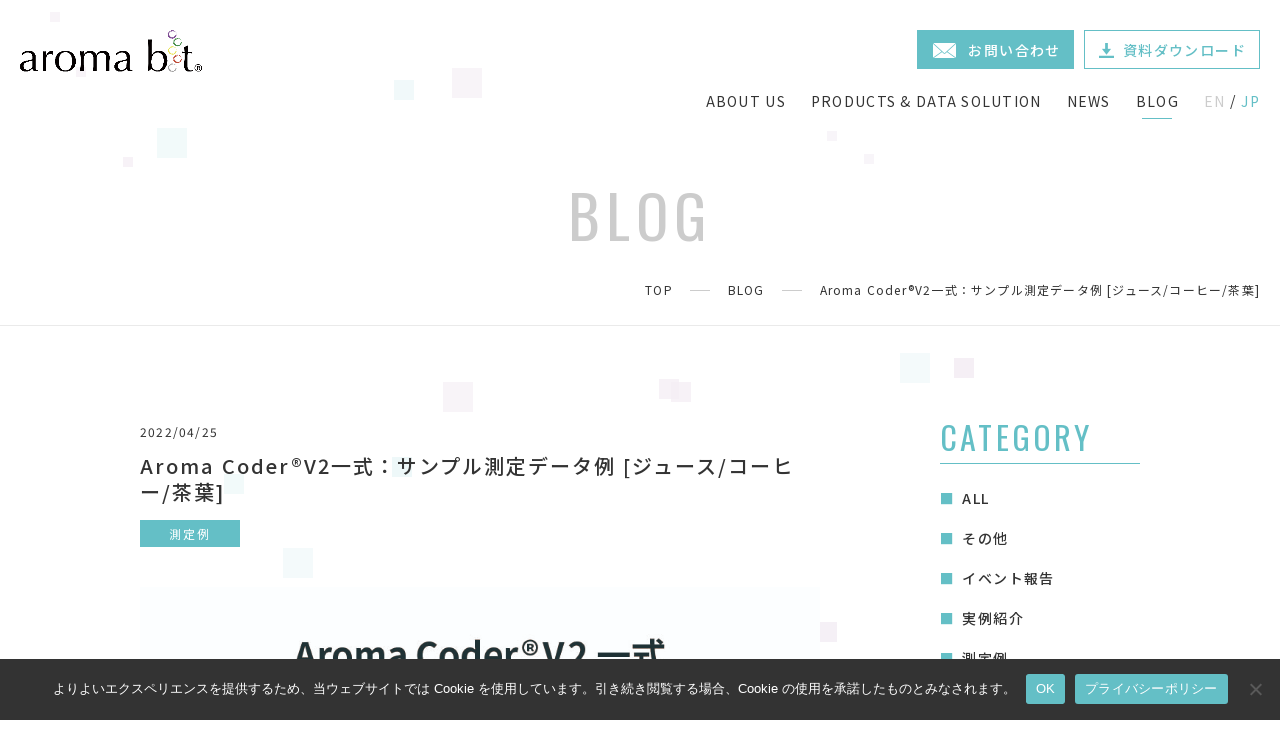

--- FILE ---
content_type: text/html; charset=UTF-8
request_url: https://www.aromabit.com/blog/950/
body_size: 9085
content:
<!DOCTYPE html>
<html>

<head>
    <meta charset="utf-8">
    <meta name="viewport" content="width=device-width,initial-scale=1">
    <meta name="format-detection" content="telephone=no">

    <!-- キャッシュ対策 -->
    <meta http-equiv="Pragma" content="no-cache">
    <meta http-equiv="Cache-Control" content="no-cache">

    <!-- ファビコンなど -->
    <link rel="apple-touch-icon" sizes="128x128" href="https://www.aromabit.com/wp-content/themes/wp-aromabit/img/common/favicon.png">
    <link rel="shortcut icon" href="https://www.aromabit.com/wp-content/themes/wp-aromabit/img/common/favicon.ico">

    <!-- css -->
    <link rel="stylesheet" href="https://www.aromabit.com/wp-content/themes/wp-aromabit/css/common.css?20260125134346" type="text/css" />

    <!-- js -->
    <script src="https://ajax.googleapis.com/ajax/libs/jquery/3.6.0/jquery.min.js"></script>
    <script src="https://cdnjs.cloudflare.com/ajax/libs/parallax/3.1.0/parallax.min.js"></script>
    <script type="text/javascript" src="https://www.aromabit.com/wp-content/themes/wp-aromabit/js/jtransit.min.js"></script>
    <script type="text/javascript" src="https://www.aromabit.com/wp-content/themes/wp-aromabit/js/main.js"></script>

    <!-- google font -->
    <link rel="preconnect" href="https://fonts.googleapis.com">
    <link rel="preconnect" href="https://fonts.gstatic.com" crossorigin>
    <link href="https://fonts.googleapis.com/css2?family=Noto+Sans+JP:wght@400;500&family=Oswald&display=swap" rel="stylesheet">
    
<link rel="stylesheet" href="https://www.aromabit.com/wp-content/themes/wp-aromabit/css/post.css" type="text/css" />
<title>Aroma Coder®V2一式：サンプル測定データ例 [ジュース/コーヒー/茶葉] | ブログ | 株式会社アロマビット</title>
	<style>img:is([sizes="auto" i], [sizes^="auto," i]) { contain-intrinsic-size: 3000px 1500px }</style>
	
		<!-- All in One SEO 4.8.1.1 - aioseo.com -->
	<meta name="description" content="Aroma Coder®V2 一式 で測定したサンプル測定データ例をご紹介します。" />
	<meta name="robots" content="max-image-preview:large" />
	<link rel="canonical" href="https://www.aromabit.com/blog/950/" />
	<meta name="generator" content="All in One SEO (AIOSEO) 4.8.1.1" />

		<!-- Google tag (gtag.js) -->
<script async src="https://www.googletagmanager.com/gtag/js?id=G-MX1RVRJCZW"></script>
<script>
  window.dataLayer = window.dataLayer || [];
  function gtag(){dataLayer.push(arguments);}
  gtag('js', new Date());

  gtag('config', 'G-MX1RVRJCZW');
  gtag('config', 'UA-66661208-1');
</script>
		<meta property="og:locale" content="ja_JP" />
		<meta property="og:site_name" content="aromabit -" />
		<meta property="og:type" content="article" />
		<meta property="og:title" content="Aroma Coder®V2一式：サンプル測定データ例 [ジュース/コーヒー/茶葉] | ブログ | 株式会社アロマビット" />
		<meta property="og:description" content="Aroma Coder®V2 一式 で測定したサンプル測定データ例をご紹介します。" />
		<meta property="og:url" content="https://www.aromabit.com/blog/950/" />
		<meta property="og:image" content="https://52.193.158.205/wp-content/uploads/2022/08/og-image.jpg" />
		<meta property="og:image:secure_url" content="https://52.193.158.205/wp-content/uploads/2022/08/og-image.jpg" />
		<meta property="article:published_time" content="2022-04-25T03:12:00+00:00" />
		<meta property="article:modified_time" content="2022-10-20T02:04:32+00:00" />
		<meta name="twitter:card" content="summary_large_image" />
		<meta name="twitter:title" content="Aroma Coder®V2一式：サンプル測定データ例 [ジュース/コーヒー/茶葉] | ブログ | 株式会社アロマビット" />
		<meta name="twitter:description" content="Aroma Coder®V2 一式 で測定したサンプル測定データ例をご紹介します。" />
		<meta name="twitter:image" content="http://52.193.158.205/wp-content/uploads/2022/08/og-image.jpg" />
		<script type="application/ld+json" class="aioseo-schema">
			{"@context":"https:\/\/schema.org","@graph":[{"@type":"BreadcrumbList","@id":"https:\/\/www.aromabit.com\/blog\/950\/#breadcrumblist","itemListElement":[{"@type":"ListItem","@id":"https:\/\/www.aromabit.com\/#listItem","position":1,"name":"\u5bb6","item":"https:\/\/www.aromabit.com\/","nextItem":{"@type":"ListItem","@id":"https:\/\/www.aromabit.com\/blog\/950\/#listItem","name":"Aroma Coder\u00aeV2\u4e00\u5f0f\uff1a\u30b5\u30f3\u30d7\u30eb\u6e2c\u5b9a\u30c7\u30fc\u30bf\u4f8b [\u30b8\u30e5\u30fc\u30b9\/\u30b3\u30fc\u30d2\u30fc\/\u8336\u8449]"}},{"@type":"ListItem","@id":"https:\/\/www.aromabit.com\/blog\/950\/#listItem","position":2,"name":"Aroma Coder\u00aeV2\u4e00\u5f0f\uff1a\u30b5\u30f3\u30d7\u30eb\u6e2c\u5b9a\u30c7\u30fc\u30bf\u4f8b [\u30b8\u30e5\u30fc\u30b9\/\u30b3\u30fc\u30d2\u30fc\/\u8336\u8449]","previousItem":{"@type":"ListItem","@id":"https:\/\/www.aromabit.com\/#listItem","name":"\u5bb6"}}]},{"@type":"Organization","@id":"https:\/\/www.aromabit.com\/#organization","name":"aromabit","url":"https:\/\/www.aromabit.com\/"},{"@type":"WebPage","@id":"https:\/\/www.aromabit.com\/blog\/950\/#webpage","url":"https:\/\/www.aromabit.com\/blog\/950\/","name":"Aroma Coder\u00aeV2\u4e00\u5f0f\uff1a\u30b5\u30f3\u30d7\u30eb\u6e2c\u5b9a\u30c7\u30fc\u30bf\u4f8b [\u30b8\u30e5\u30fc\u30b9\/\u30b3\u30fc\u30d2\u30fc\/\u8336\u8449] | \u30d6\u30ed\u30b0 | \u682a\u5f0f\u4f1a\u793e\u30a2\u30ed\u30de\u30d3\u30c3\u30c8","description":"Aroma Coder\u00aeV2 \u4e00\u5f0f \u3067\u6e2c\u5b9a\u3057\u305f\u30b5\u30f3\u30d7\u30eb\u6e2c\u5b9a\u30c7\u30fc\u30bf\u4f8b\u3092\u3054\u7d39\u4ecb\u3057\u307e\u3059\u3002","inLanguage":"ja","isPartOf":{"@id":"https:\/\/www.aromabit.com\/#website"},"breadcrumb":{"@id":"https:\/\/www.aromabit.com\/blog\/950\/#breadcrumblist"},"image":{"@type":"ImageObject","url":"https:\/\/www.aromabit.com\/wp-content\/uploads\/2022\/08\/220425_sample_jp.jpg","@id":"https:\/\/www.aromabit.com\/blog\/950\/#mainImage","width":924,"height":527},"primaryImageOfPage":{"@id":"https:\/\/www.aromabit.com\/blog\/950\/#mainImage"},"datePublished":"2022-04-25T12:12:00+09:00","dateModified":"2022-10-20T11:04:32+09:00"},{"@type":"WebSite","@id":"https:\/\/www.aromabit.com\/#website","url":"https:\/\/www.aromabit.com\/","name":"aromabit","inLanguage":"ja","publisher":{"@id":"https:\/\/www.aromabit.com\/#organization"}}]}
		</script>
		<!-- All in One SEO -->

<link rel="alternate" href="https://www.aromabit.com/blog/950/" hreflang="ja" />
<link rel="alternate" href="https://www.aromabit.com/en/blog/952/" hreflang="en" />
<script type="text/javascript">
/* <![CDATA[ */
window._wpemojiSettings = {"baseUrl":"https:\/\/s.w.org\/images\/core\/emoji\/16.0.1\/72x72\/","ext":".png","svgUrl":"https:\/\/s.w.org\/images\/core\/emoji\/16.0.1\/svg\/","svgExt":".svg","source":{"concatemoji":"https:\/\/www.aromabit.com\/wp-includes\/js\/wp-emoji-release.min.js?ver=6.8.3"}};
/*! This file is auto-generated */
!function(s,n){var o,i,e;function c(e){try{var t={supportTests:e,timestamp:(new Date).valueOf()};sessionStorage.setItem(o,JSON.stringify(t))}catch(e){}}function p(e,t,n){e.clearRect(0,0,e.canvas.width,e.canvas.height),e.fillText(t,0,0);var t=new Uint32Array(e.getImageData(0,0,e.canvas.width,e.canvas.height).data),a=(e.clearRect(0,0,e.canvas.width,e.canvas.height),e.fillText(n,0,0),new Uint32Array(e.getImageData(0,0,e.canvas.width,e.canvas.height).data));return t.every(function(e,t){return e===a[t]})}function u(e,t){e.clearRect(0,0,e.canvas.width,e.canvas.height),e.fillText(t,0,0);for(var n=e.getImageData(16,16,1,1),a=0;a<n.data.length;a++)if(0!==n.data[a])return!1;return!0}function f(e,t,n,a){switch(t){case"flag":return n(e,"\ud83c\udff3\ufe0f\u200d\u26a7\ufe0f","\ud83c\udff3\ufe0f\u200b\u26a7\ufe0f")?!1:!n(e,"\ud83c\udde8\ud83c\uddf6","\ud83c\udde8\u200b\ud83c\uddf6")&&!n(e,"\ud83c\udff4\udb40\udc67\udb40\udc62\udb40\udc65\udb40\udc6e\udb40\udc67\udb40\udc7f","\ud83c\udff4\u200b\udb40\udc67\u200b\udb40\udc62\u200b\udb40\udc65\u200b\udb40\udc6e\u200b\udb40\udc67\u200b\udb40\udc7f");case"emoji":return!a(e,"\ud83e\udedf")}return!1}function g(e,t,n,a){var r="undefined"!=typeof WorkerGlobalScope&&self instanceof WorkerGlobalScope?new OffscreenCanvas(300,150):s.createElement("canvas"),o=r.getContext("2d",{willReadFrequently:!0}),i=(o.textBaseline="top",o.font="600 32px Arial",{});return e.forEach(function(e){i[e]=t(o,e,n,a)}),i}function t(e){var t=s.createElement("script");t.src=e,t.defer=!0,s.head.appendChild(t)}"undefined"!=typeof Promise&&(o="wpEmojiSettingsSupports",i=["flag","emoji"],n.supports={everything:!0,everythingExceptFlag:!0},e=new Promise(function(e){s.addEventListener("DOMContentLoaded",e,{once:!0})}),new Promise(function(t){var n=function(){try{var e=JSON.parse(sessionStorage.getItem(o));if("object"==typeof e&&"number"==typeof e.timestamp&&(new Date).valueOf()<e.timestamp+604800&&"object"==typeof e.supportTests)return e.supportTests}catch(e){}return null}();if(!n){if("undefined"!=typeof Worker&&"undefined"!=typeof OffscreenCanvas&&"undefined"!=typeof URL&&URL.createObjectURL&&"undefined"!=typeof Blob)try{var e="postMessage("+g.toString()+"("+[JSON.stringify(i),f.toString(),p.toString(),u.toString()].join(",")+"));",a=new Blob([e],{type:"text/javascript"}),r=new Worker(URL.createObjectURL(a),{name:"wpTestEmojiSupports"});return void(r.onmessage=function(e){c(n=e.data),r.terminate(),t(n)})}catch(e){}c(n=g(i,f,p,u))}t(n)}).then(function(e){for(var t in e)n.supports[t]=e[t],n.supports.everything=n.supports.everything&&n.supports[t],"flag"!==t&&(n.supports.everythingExceptFlag=n.supports.everythingExceptFlag&&n.supports[t]);n.supports.everythingExceptFlag=n.supports.everythingExceptFlag&&!n.supports.flag,n.DOMReady=!1,n.readyCallback=function(){n.DOMReady=!0}}).then(function(){return e}).then(function(){var e;n.supports.everything||(n.readyCallback(),(e=n.source||{}).concatemoji?t(e.concatemoji):e.wpemoji&&e.twemoji&&(t(e.twemoji),t(e.wpemoji)))}))}((window,document),window._wpemojiSettings);
/* ]]> */
</script>
<link rel='stylesheet' id='embed-pdf-viewer-css' href='https://www.aromabit.com/wp-content/plugins/embed-pdf-viewer/css/embed-pdf-viewer.css?ver=2.4.5' type='text/css' media='screen' />
<style id='wp-emoji-styles-inline-css' type='text/css'>

	img.wp-smiley, img.emoji {
		display: inline !important;
		border: none !important;
		box-shadow: none !important;
		height: 1em !important;
		width: 1em !important;
		margin: 0 0.07em !important;
		vertical-align: -0.1em !important;
		background: none !important;
		padding: 0 !important;
	}
</style>
<link rel='stylesheet' id='wp-block-library-css' href='https://www.aromabit.com/wp-includes/css/dist/block-library/style.min.css?ver=6.8.3' type='text/css' media='all' />
<style id='classic-theme-styles-inline-css' type='text/css'>
/*! This file is auto-generated */
.wp-block-button__link{color:#fff;background-color:#32373c;border-radius:9999px;box-shadow:none;text-decoration:none;padding:calc(.667em + 2px) calc(1.333em + 2px);font-size:1.125em}.wp-block-file__button{background:#32373c;color:#fff;text-decoration:none}
</style>
<style id='tropicalista-pdfembed-style-inline-css' type='text/css'>
.wp-block-tropicalista-pdfembed{height:500px}

</style>
<style id='global-styles-inline-css' type='text/css'>
:root{--wp--preset--aspect-ratio--square: 1;--wp--preset--aspect-ratio--4-3: 4/3;--wp--preset--aspect-ratio--3-4: 3/4;--wp--preset--aspect-ratio--3-2: 3/2;--wp--preset--aspect-ratio--2-3: 2/3;--wp--preset--aspect-ratio--16-9: 16/9;--wp--preset--aspect-ratio--9-16: 9/16;--wp--preset--color--black: #000000;--wp--preset--color--cyan-bluish-gray: #abb8c3;--wp--preset--color--white: #ffffff;--wp--preset--color--pale-pink: #f78da7;--wp--preset--color--vivid-red: #cf2e2e;--wp--preset--color--luminous-vivid-orange: #ff6900;--wp--preset--color--luminous-vivid-amber: #fcb900;--wp--preset--color--light-green-cyan: #7bdcb5;--wp--preset--color--vivid-green-cyan: #00d084;--wp--preset--color--pale-cyan-blue: #8ed1fc;--wp--preset--color--vivid-cyan-blue: #0693e3;--wp--preset--color--vivid-purple: #9b51e0;--wp--preset--gradient--vivid-cyan-blue-to-vivid-purple: linear-gradient(135deg,rgba(6,147,227,1) 0%,rgb(155,81,224) 100%);--wp--preset--gradient--light-green-cyan-to-vivid-green-cyan: linear-gradient(135deg,rgb(122,220,180) 0%,rgb(0,208,130) 100%);--wp--preset--gradient--luminous-vivid-amber-to-luminous-vivid-orange: linear-gradient(135deg,rgba(252,185,0,1) 0%,rgba(255,105,0,1) 100%);--wp--preset--gradient--luminous-vivid-orange-to-vivid-red: linear-gradient(135deg,rgba(255,105,0,1) 0%,rgb(207,46,46) 100%);--wp--preset--gradient--very-light-gray-to-cyan-bluish-gray: linear-gradient(135deg,rgb(238,238,238) 0%,rgb(169,184,195) 100%);--wp--preset--gradient--cool-to-warm-spectrum: linear-gradient(135deg,rgb(74,234,220) 0%,rgb(151,120,209) 20%,rgb(207,42,186) 40%,rgb(238,44,130) 60%,rgb(251,105,98) 80%,rgb(254,248,76) 100%);--wp--preset--gradient--blush-light-purple: linear-gradient(135deg,rgb(255,206,236) 0%,rgb(152,150,240) 100%);--wp--preset--gradient--blush-bordeaux: linear-gradient(135deg,rgb(254,205,165) 0%,rgb(254,45,45) 50%,rgb(107,0,62) 100%);--wp--preset--gradient--luminous-dusk: linear-gradient(135deg,rgb(255,203,112) 0%,rgb(199,81,192) 50%,rgb(65,88,208) 100%);--wp--preset--gradient--pale-ocean: linear-gradient(135deg,rgb(255,245,203) 0%,rgb(182,227,212) 50%,rgb(51,167,181) 100%);--wp--preset--gradient--electric-grass: linear-gradient(135deg,rgb(202,248,128) 0%,rgb(113,206,126) 100%);--wp--preset--gradient--midnight: linear-gradient(135deg,rgb(2,3,129) 0%,rgb(40,116,252) 100%);--wp--preset--font-size--small: 13px;--wp--preset--font-size--medium: 20px;--wp--preset--font-size--large: 36px;--wp--preset--font-size--x-large: 42px;--wp--preset--spacing--20: 0.44rem;--wp--preset--spacing--30: 0.67rem;--wp--preset--spacing--40: 1rem;--wp--preset--spacing--50: 1.5rem;--wp--preset--spacing--60: 2.25rem;--wp--preset--spacing--70: 3.38rem;--wp--preset--spacing--80: 5.06rem;--wp--preset--shadow--natural: 6px 6px 9px rgba(0, 0, 0, 0.2);--wp--preset--shadow--deep: 12px 12px 50px rgba(0, 0, 0, 0.4);--wp--preset--shadow--sharp: 6px 6px 0px rgba(0, 0, 0, 0.2);--wp--preset--shadow--outlined: 6px 6px 0px -3px rgba(255, 255, 255, 1), 6px 6px rgba(0, 0, 0, 1);--wp--preset--shadow--crisp: 6px 6px 0px rgba(0, 0, 0, 1);}:where(.is-layout-flex){gap: 0.5em;}:where(.is-layout-grid){gap: 0.5em;}body .is-layout-flex{display: flex;}.is-layout-flex{flex-wrap: wrap;align-items: center;}.is-layout-flex > :is(*, div){margin: 0;}body .is-layout-grid{display: grid;}.is-layout-grid > :is(*, div){margin: 0;}:where(.wp-block-columns.is-layout-flex){gap: 2em;}:where(.wp-block-columns.is-layout-grid){gap: 2em;}:where(.wp-block-post-template.is-layout-flex){gap: 1.25em;}:where(.wp-block-post-template.is-layout-grid){gap: 1.25em;}.has-black-color{color: var(--wp--preset--color--black) !important;}.has-cyan-bluish-gray-color{color: var(--wp--preset--color--cyan-bluish-gray) !important;}.has-white-color{color: var(--wp--preset--color--white) !important;}.has-pale-pink-color{color: var(--wp--preset--color--pale-pink) !important;}.has-vivid-red-color{color: var(--wp--preset--color--vivid-red) !important;}.has-luminous-vivid-orange-color{color: var(--wp--preset--color--luminous-vivid-orange) !important;}.has-luminous-vivid-amber-color{color: var(--wp--preset--color--luminous-vivid-amber) !important;}.has-light-green-cyan-color{color: var(--wp--preset--color--light-green-cyan) !important;}.has-vivid-green-cyan-color{color: var(--wp--preset--color--vivid-green-cyan) !important;}.has-pale-cyan-blue-color{color: var(--wp--preset--color--pale-cyan-blue) !important;}.has-vivid-cyan-blue-color{color: var(--wp--preset--color--vivid-cyan-blue) !important;}.has-vivid-purple-color{color: var(--wp--preset--color--vivid-purple) !important;}.has-black-background-color{background-color: var(--wp--preset--color--black) !important;}.has-cyan-bluish-gray-background-color{background-color: var(--wp--preset--color--cyan-bluish-gray) !important;}.has-white-background-color{background-color: var(--wp--preset--color--white) !important;}.has-pale-pink-background-color{background-color: var(--wp--preset--color--pale-pink) !important;}.has-vivid-red-background-color{background-color: var(--wp--preset--color--vivid-red) !important;}.has-luminous-vivid-orange-background-color{background-color: var(--wp--preset--color--luminous-vivid-orange) !important;}.has-luminous-vivid-amber-background-color{background-color: var(--wp--preset--color--luminous-vivid-amber) !important;}.has-light-green-cyan-background-color{background-color: var(--wp--preset--color--light-green-cyan) !important;}.has-vivid-green-cyan-background-color{background-color: var(--wp--preset--color--vivid-green-cyan) !important;}.has-pale-cyan-blue-background-color{background-color: var(--wp--preset--color--pale-cyan-blue) !important;}.has-vivid-cyan-blue-background-color{background-color: var(--wp--preset--color--vivid-cyan-blue) !important;}.has-vivid-purple-background-color{background-color: var(--wp--preset--color--vivid-purple) !important;}.has-black-border-color{border-color: var(--wp--preset--color--black) !important;}.has-cyan-bluish-gray-border-color{border-color: var(--wp--preset--color--cyan-bluish-gray) !important;}.has-white-border-color{border-color: var(--wp--preset--color--white) !important;}.has-pale-pink-border-color{border-color: var(--wp--preset--color--pale-pink) !important;}.has-vivid-red-border-color{border-color: var(--wp--preset--color--vivid-red) !important;}.has-luminous-vivid-orange-border-color{border-color: var(--wp--preset--color--luminous-vivid-orange) !important;}.has-luminous-vivid-amber-border-color{border-color: var(--wp--preset--color--luminous-vivid-amber) !important;}.has-light-green-cyan-border-color{border-color: var(--wp--preset--color--light-green-cyan) !important;}.has-vivid-green-cyan-border-color{border-color: var(--wp--preset--color--vivid-green-cyan) !important;}.has-pale-cyan-blue-border-color{border-color: var(--wp--preset--color--pale-cyan-blue) !important;}.has-vivid-cyan-blue-border-color{border-color: var(--wp--preset--color--vivid-cyan-blue) !important;}.has-vivid-purple-border-color{border-color: var(--wp--preset--color--vivid-purple) !important;}.has-vivid-cyan-blue-to-vivid-purple-gradient-background{background: var(--wp--preset--gradient--vivid-cyan-blue-to-vivid-purple) !important;}.has-light-green-cyan-to-vivid-green-cyan-gradient-background{background: var(--wp--preset--gradient--light-green-cyan-to-vivid-green-cyan) !important;}.has-luminous-vivid-amber-to-luminous-vivid-orange-gradient-background{background: var(--wp--preset--gradient--luminous-vivid-amber-to-luminous-vivid-orange) !important;}.has-luminous-vivid-orange-to-vivid-red-gradient-background{background: var(--wp--preset--gradient--luminous-vivid-orange-to-vivid-red) !important;}.has-very-light-gray-to-cyan-bluish-gray-gradient-background{background: var(--wp--preset--gradient--very-light-gray-to-cyan-bluish-gray) !important;}.has-cool-to-warm-spectrum-gradient-background{background: var(--wp--preset--gradient--cool-to-warm-spectrum) !important;}.has-blush-light-purple-gradient-background{background: var(--wp--preset--gradient--blush-light-purple) !important;}.has-blush-bordeaux-gradient-background{background: var(--wp--preset--gradient--blush-bordeaux) !important;}.has-luminous-dusk-gradient-background{background: var(--wp--preset--gradient--luminous-dusk) !important;}.has-pale-ocean-gradient-background{background: var(--wp--preset--gradient--pale-ocean) !important;}.has-electric-grass-gradient-background{background: var(--wp--preset--gradient--electric-grass) !important;}.has-midnight-gradient-background{background: var(--wp--preset--gradient--midnight) !important;}.has-small-font-size{font-size: var(--wp--preset--font-size--small) !important;}.has-medium-font-size{font-size: var(--wp--preset--font-size--medium) !important;}.has-large-font-size{font-size: var(--wp--preset--font-size--large) !important;}.has-x-large-font-size{font-size: var(--wp--preset--font-size--x-large) !important;}
:where(.wp-block-post-template.is-layout-flex){gap: 1.25em;}:where(.wp-block-post-template.is-layout-grid){gap: 1.25em;}
:where(.wp-block-columns.is-layout-flex){gap: 2em;}:where(.wp-block-columns.is-layout-grid){gap: 2em;}
:root :where(.wp-block-pullquote){font-size: 1.5em;line-height: 1.6;}
</style>
<link rel='stylesheet' id='cookie-notice-front-css' href='https://www.aromabit.com/wp-content/plugins/cookie-notice/css/front.min.css?ver=2.4.18' type='text/css' media='all' />
<script type="text/javascript" id="cookie-notice-front-js-before">
/* <![CDATA[ */
var cnArgs = {"ajaxUrl":"https:\/\/www.aromabit.com\/wp-admin\/admin-ajax.php","nonce":"b34800f0b4","hideEffect":"fade","position":"bottom","onScroll":false,"onScrollOffset":100,"onClick":false,"cookieName":"cookie_notice_accepted","cookieTime":2592000,"cookieTimeRejected":2592000,"globalCookie":false,"redirection":false,"cache":false,"revokeCookies":false,"revokeCookiesOpt":"automatic"};
/* ]]> */
</script>
<script type="text/javascript" src="https://www.aromabit.com/wp-content/plugins/cookie-notice/js/front.min.js?ver=2.4.18" id="cookie-notice-front-js"></script>
<link rel="https://api.w.org/" href="https://www.aromabit.com/wp-json/" /><link rel="alternate" title="JSON" type="application/json" href="https://www.aromabit.com/wp-json/wp/v2/blog/950" /><link rel="EditURI" type="application/rsd+xml" title="RSD" href="https://www.aromabit.com/xmlrpc.php?rsd" />
<meta name="generator" content="WordPress 6.8.3" />
<link rel='shortlink' href='https://www.aromabit.com/?p=950' />
<link rel="alternate" title="oEmbed (JSON)" type="application/json+oembed" href="https://www.aromabit.com/wp-json/oembed/1.0/embed?url=https%3A%2F%2Fwww.aromabit.com%2Fblog%2F950%2F" />
<link rel="alternate" title="oEmbed (XML)" type="text/xml+oembed" href="https://www.aromabit.com/wp-json/oembed/1.0/embed?url=https%3A%2F%2Fwww.aromabit.com%2Fblog%2F950%2F&#038;format=xml" />
</head>

<body>
    <header id="l-header">
    <div class="c-inner-l c-p20">
        <div class="c-head_logo">
                            <a href="https://www.aromabit.com">
                    <img src="https://www.aromabit.com/wp-content/themes/wp-aromabit/img/common/logo.png" alt="aroma bit">
                </a>
                    </div>
                    <div class="c-list_area">
                <nav class="c-gnav">
                    <ul>
                        <li ><a href="https://www.aromabit.com/about/">ABOUT US</a></li>
                        <li ><a href="https://www.aromabit.com/products_datasolution/">PRODUCTS &amp; DATA SOLUTION</a></li>
                        <li ><a href="https://www.aromabit.com/news/">NEWS</a></li>
                        <li  class="current"><a href="https://www.aromabit.com/blog/">BLOG</a></li>
                        <li class="p-lang"><a href="https://aromabit.com/en/">EN</a><a href="https://www.aromabit.com/" class="current">JP</a></li>
                    </ul>
                </nav>
                <ul class="c-btn_list p-head">
                    <li class="p-blue"><a href="https://www.aromabit.com/contact/">
                            <span><span class="c-ico"><img src="https://www.aromabit.com/wp-content/themes/wp-aromabit/img/common/ico_headmail.png" alt=""></span>お問い合わせ</span>
                        </a></li>
                    <li class="p-white"><a href="https://www.aromabit.com/download/">
                            <span><span class="c-ico"><img src="https://www.aromabit.com/wp-content/themes/wp-aromabit/img/common/ico_headdl.png" alt=""></span>資料ダウンロード</span>
                        </a></li>
                </ul>
                <div class="c-menu_btn">
                    <span class="c-menu_line"></span>
                </div>
            </div>
            </div>
    <!-- c-menu_area -->
    <div class="c-menu_area">
        <div class="c-menu_btn open">
            <span class="c-menu_line"></span>
        </div>
                    <div class="c-list_area">
                <nav class="c-gnav">
                    <ul>
                        <li ><a href="https://www.aromabit.com/about/">ABOUT US</a></li>
                        <li ><a href="https://www.aromabit.com/products_datasolution/">PRODUCTS &amp; DATA SOLUTION</a></li>
                        <li ><a href="https://www.aromabit.com/news/">NEWS</a></li>
                        <li  class="current"><a href="https://www.aromabit.com/blog/">BLOG</a></li>
                        <li class="p-lang"><a href="https://aromabit.com/en/">EN</a><a href="https://www.aromabit.com/" class="current">JP</a></li>
                    </ul>
                </nav>
                <ul class="c-btn_list p-head">
                    <li class="p-blue"><a href="https://www.aromabit.com/contact/">
                            <span><span class="c-ico"><img src="https://www.aromabit.com/wp-content/themes/wp-aromabit/img/common/ico_headmail.png" alt=""></span>お問い合わせ</span>
                        </a></li>
                    <li class="p-white"><a href="https://www.aromabit.com/download/">
                            <span><span class="c-ico"><img src="https://www.aromabit.com/wp-content/themes/wp-aromabit/img/common/ico_headdl.png" alt=""></span>資料ダウンロード</span>
                        </a></li>
                </ul>
            </div>
            </div>
    <!-- /c-menu_area -->
</header>
<header id="l-header" class="p-flow">
    <div class="c-inner-l c-p20">
        <div class="c-head_logo">
                            <a href="https://www.aromabit.com">
                    <img src="https://www.aromabit.com/wp-content/themes/wp-aromabit/img/common/logo.png" alt="aroma bit">
                </a>
                    </div>
                    <div class="c-list_area">
                <nav class="c-gnav">
                    <ul>
                        <li ><a href="https://www.aromabit.com/about/">ABOUT US</a></li>
                        <li ><a href="https://www.aromabit.com/products_datasolution/">PRODUCTS &amp; DATA SOLUTION</a></li>
                        <li ><a href="https://www.aromabit.com/news/">NEWS</a></li>
                        <li  class="current"><a href="https://www.aromabit.com/blog/">BLOG</a></li>
                        <li class="p-lang"><a href="https://aromabit.com/en/">EN</a><a href="https://www.aromabit.com/" class="current">JP</a></li>
                    </ul>
                </nav>
                <ul class="c-btn_list p-head">
                    <li class="p-blue"><a href="https://www.aromabit.com/contact/">
                            <span><span class="c-ico"><img src="https://www.aromabit.com/wp-content/themes/wp-aromabit/img/common/ico_headmail.png" alt=""></span>お問い合わせ</span>
                        </a></li>
                    <li class="p-white"><a href="https://www.aromabit.com/download/">
                            <span><span class="c-ico"><img src="https://www.aromabit.com/wp-content/themes/wp-aromabit/img/common/ico_headdl.png" alt=""></span>資料ダウンロード</span>
                        </a></li>
                </ul>
                <div class="c-menu_btn">
                    <span class="c-menu_line"></span>
                </div>
            </div>
            </div>
</header>
<div class="js-drawer-close drawer-bg c-menu_btn" style="display: none;"></div>

<!-- bg -->
<ul id="scene">
    <li class="layer fifth" data-depth="0.10">
        <div></div>
        <div></div>
        <div></div>
        <div></div>
        <div></div>
        <div></div>
        <div></div>
        <div></div>
        <div></div>
        <div></div>
    </li>
    <li class="layer forth" data-depth="0.20">
        <div></div>
        <div></div>
        <div></div>
    </li>
    <li class="layer third" data-depth="0.30">
        <div></div>
        <div></div>
        <div></div>
    </li>
    <li class="layer second" data-depth="0.50">
        <div></div>
        <div></div>
        <div></div>
    </li>
    <li class="layer front" data-depth="1.00">
        <div></div>
        <div></div>
        <div></div>
    </li>
</ul>
<!-- bg -->    <div class="c-pagettl_area">
        <div class="c-inner-l c-p20">
            <h1 class="c-pagettl">BLOG</h1>
            <ol class="c-bread">
                <li><a href="https://www.aromabit.com/">TOP</a></li>
                <li><a href="https://www.aromabit.com/blog/">BLOG</a></li>
                <li>Aroma Coder®V2一式：サンプル測定データ例 [ジュース/コーヒー/茶葉]</li>
            </ol>
        </div>
    </div>
    <!-- c-inner-s -->
    <div class="c-inner-s c-p20">
        <!-- c-col_wrap -->
        <div class="c-col_wrap">
            <!-- c-post_wrap -->
            <div class="c-post_wrap">
                <div class="c-single">
                                                                        <!-- top text -->
                            <div class="c-ttl_top">
                                <p class="c-day">2022/04/25</p>
                                <p class="c-ttl">Aroma Coder®V2一式：サンプル測定データ例 [ジュース/コーヒー/茶葉]</p>
                                                                    <p class="c-cat"><span>測定例</span></p>
                                                            </div>
                            <!-- top text -->
                            <!-- サムネイル -->
                                                            <div class="c-thmb">
                                    <a href="https://www.aromabit.com/wp-content/uploads/2022/08/220425_sample_jp.jpg">
                                        <img width="924" height="527" src="https://www.aromabit.com/wp-content/uploads/2022/08/220425_sample_jp.jpg" class="attachment-post-thumbnail size-post-thumbnail wp-post-image" alt="" decoding="async" fetchpriority="high" srcset="https://www.aromabit.com/wp-content/uploads/2022/08/220425_sample_jp.jpg 924w, https://www.aromabit.com/wp-content/uploads/2022/08/220425_sample_jp-300x171.jpg 300w, https://www.aromabit.com/wp-content/uploads/2022/08/220425_sample_jp-768x438.jpg 768w" sizes="(max-width: 924px) 100vw, 924px" />                                    </a>
                                </div>
                                                        <!-- サムネイル -->
                            <div class="c-edit">
<p>Aroma Coder®V2 一式 で測定したサンプル測定データ例をご紹介します。</p>


<iframe class="embed-pdf-viewer" src="https://docs.google.com/viewer?url=https%3A%2F%2Faromabit.com%2Fwp-content%2Fuploads%2F2022%2F08%2F220425_ACV2%E3%82%B5%E3%83%B3%E3%83%97%E3%83%AB%E6%B8%AC%E5%AE%9A%E4%BE%8B.pdf&#038;embedded=true" height="600" width="600" title="220425_ACV2サンプル測定例" frameborder="0"></iframe></div>
                                                                <!-- c-single_pager -->
                    <div class="c-single_pager">
                                                    <div class="pager_item pager_item--prev">
                                <a href="https://www.aromabit.com/blog/954/" title="[共同研究事例紹介] ミカン貯蔵臭の分析〜佐賀大学 農学部 資源環境化学分野 上野研究所 様〜" class="prev">PREV</a>                            </div>

                            <div class="pager_item pager_item--all">
                                <a href="https://www.aromabit.com/blog/">一覧へ</a>                            </div>

                            <div class="pager_item pager_item--next">
                                <a href="https://www.aromabit.com/blog/949/" title="[共同研究事例紹介] 藻類ニオイ分析〜佐賀大学 農学部 資源環境化学分野 上野研究所 様〜" class="next">NEXT</a>                            </div>
                                            </div>
                    <!-- c-single_pager -->
                    <!-- SNS -->
                    <div class="c-sns_area">
                        <p class="c-ttl">SHARE</p>
                                                <ul class="ico_list">
                            <!-- LINE -->
                            <li class="sns_ico">
                                <a href="https://social-plugins.line.me/lineit/share?url=https://www.aromabit.com/blog/950/" target="_blank"><span class="ico"><img src="https://www.aromabit.com/wp-content/themes/wp-aromabit/img/common/ico_line.png" alt=""></span></a>
                            </li>
                            <!-- Twitter -->
                            <li class="sns_ico">
                                <a href="//twitter.com/share?text=Aroma Coder®V2一式：サンプル測定データ例 [ジュース/コーヒー/茶葉]&url=https://www.aromabit.com/blog/950/" title="Aroma Coder®V2一式：サンプル測定データ例 [ジュース/コーヒー/茶葉]｜aromabit" target="_blank"><span class="ico"><img src="https://www.aromabit.com/wp-content/themes/wp-aromabit/img/common/ico_tw.png" alt=""></span></a>
                            </li>
                            <!-- Facebook -->
                            <li class="sns_ico">
                                <a href="http://www.facebook.com/share.php?u=https://www.aromabit.com/blog/950/" title="Aroma Coder®V2一式：サンプル測定データ例 [ジュース/コーヒー/茶葉]｜aromabit" target="_blank"><span class="ico"><img src="https://www.aromabit.com/wp-content/themes/wp-aromabit/img/common/ico_fb.png" alt=""></span></a>
                            </li>
                        </ul>
                    </div>
                    <!-- SNS -->
                    <!-- 関連記事 -->
                                        

                        <div class="c-other_case">
                                                            <h2 class="c-secttl">関連記事</h2>
                                                        <ul class="c-other_list">                                    <li class="c-item"><a href="https://www.aromabit.com/blog/1712/">
                                                                                            <figure class="c-thumb" style="background-image: url(https://www.aromabit.com/wp-content/uploads/2022/11/221115_サンプル測定_JP.jpg)">
                                                </figure>
                                                                                        <div class="c-textarea">
                                                <p class="c-day">2022/11/15</p>
                                                <p class="c-ttl">Aroma Coder®V2 一式：サンプル測定データ例 [メーカー別のオレンジジュース]</p>
                                                                                                    <p class="c-cat"><span>測定例</span></p>
                                                                                            </div>
                                        </a></li>
                                                                    <li class="c-item"><a href="https://www.aromabit.com/blog/939/">
                                                                                            <figure class="c-thumb" style="background-image: url(https://www.aromabit.com/wp-content/uploads/2022/08/220520_sample_jp.jpg)">
                                                </figure>
                                                                                        <div class="c-textarea">
                                                <p class="c-day">2022/05/20</p>
                                                <p class="c-ttl">Aroma Coder®V2一式：サンプル測定データ例 [悪臭/不快臭]</p>
                                                                                                    <p class="c-cat"><span>測定例</span></p>
                                                                                            </div>
                                        </a></li>
                                                                    <li class="c-item"><a href="https://www.aromabit.com/blog/7288/">
                                                                                            <figure class="c-thumb" style="background-image: url(https://www.aromabit.com/wp-content/uploads/2025/07/250709_blog.jpg)">
                                                </figure>
                                                                                        <div class="c-textarea">
                                                <p class="c-day">2025/07/09</p>
                                                <p class="c-ttl">【5C-SSM】測定例：冷媒</p>
                                                                                                    <p class="c-cat"><span>測定例</span></p>
                                                                                            </div>
                                        </a></li>
                                                            </ul>
                        </div>
                    
                    <!-- /関連記事 -->
                </div>
            </div>
            <!-- /c-post_wrap -->
            <!-- c-side_cat -->
            <div class="c-side_cat">
                <div class="c-sticky">
                    <p class="c-side_ttl">CATEGORY</p>
                    <ul>
                        <li>
                                                            <a href="https://www.aromabit.com/blog/">ALL</a>
                                                    </li>
                                                    <li><a href="https://www.aromabit.com/blog_cat/others/">その他</a></li>
                                                        <li><a href="https://www.aromabit.com/blog_cat/event-report/">イベント報告</a></li>
                                                        <li><a href="https://www.aromabit.com/blog_cat/case/">実例紹介</a></li>
                                                        <li><a href="https://www.aromabit.com/blog_cat/data/">測定例</a></li>
                                                </ul>
                </div>
            </div>
            <!-- /c-side_cat -->
        </div>
        <!-- /c-col_wrap -->
    </div>
    <!-- /c-inner-s -->


    <footer id="l-footer">
    <!-- c-contact -->
    <div class="c-contact">
        <div class="c-inner-s c-p20">
            <p class="c-ttl">CONTACT</p>
                            <p class="c-text">製品・サービス・ソリューションについてお気軽にお問い合わせください。</p>
                        <ul class="c-btn_list p-foot">
                                    <li class="p-blue"><a href="https://www.aromabit.com/contact/">
                            <span><span class="c-ico"><img src="https://www.aromabit.com/wp-content/themes/wp-aromabit/img/common/ico_footmail.png" alt=""></span>お問い合わせ</span>
                        </a></li>
                    <li class="p-white"><a href="https://www.aromabit.com/download/">
                            <span><span class="c-ico"><img src="https://www.aromabit.com/wp-content/themes/wp-aromabit/img/common/ico_footdl.png" alt=""></span>資料ダウンロード</span>
                        </a></li>
                            </ul>
        </div>
    </div>
    <!-- /c-contact -->
    <!-- c-flink_wrap -->
    <div class="c-flink_wrap">
        <div class="c-inner-s c-p20">
                            <div class="c-logo_area">
                    <a href="https://www.aromabit.com"><img src="https://www.aromabit.com/wp-content/themes/wp-aromabit/img/common/logo_foot.png" alt="aroma bit"></a>
                </div>
                                        <div class="c-link_area">
                    <div class="c-left">
                        <ul class="c-link_list">
                            <li><a href="https://www.aromabit.com">TOP</a></li>
                            <li><a href="https://www.aromabit.com/about/">ABOUT US</a></li>
                            <li><a href="https://www.aromabit.com/news/">NEWS</a></li>
                            <li><a href="https://www.aromabit.com/blog/">BLOG</a></li>
                            <li><a href="https://www.aromabit.com/contact/">CONTACT</a></li>
                            <li><a href="https://www.aromabit.com/download/">DOWNLOAD</a></li>
                        </ul>
                    </div>
                    <div class="c-center">
                        <ul class="c-link_list">
                            <li><a href="https://www.aromabit.com/products_datasolution/">PRODUCTS &amp; DATA SOLUTION</a></li>
                            <li class="p-child"><a href="https://www.aromabit.com/products_datasolution/5c-ssm-cmos/">-5C-SSM (CMOS)</a></li>
                            <li class="p-child"><a href="https://www.aromabit.com/products_datasolution/scentifai/">-ScentifAI™</a></li>
                            <li class="p-child"><a href="https://www.aromabit.com/products_datasolution/aromalyzer/">-Aromalyzer®</a></li>
                            <li class="p-child"><a href="https://www.aromabit.com/products_datasolution/service/">-受託測定・分析サービス</a></li>
                        </ul>
                    </div>
                    <div class="c-right">
                        <ul class="c-link_list">
                            <li><a href="https://www.aromabit.com/privacy-policy/">PRIVACY POLICY</a></li>
                        </ul>
                        <ul class="c-ico_list">
                            <li><a href="https://www.youtube.com/channel/UCMvcdYn07rWFPghPZgYD7wQ" target="_blank"><img src="https://www.aromabit.com/wp-content/themes/wp-aromabit/img/common/ico_youtube.svg" alt=""></a></li>
                            <li><a href="https://jp.linkedin.com/company/aromabit" target="_blank"><img src="https://www.aromabit.com/wp-content/themes/wp-aromabit/img/common/ico_ig.svg" alt=""></a></li>
                        </ul>
                    </div>
                </div>
                    </div>
    </div>
    <!-- /c-flink_wrap -->
    <div class="c-copy_area">
        <div class="c-inner-s">
            <p class="c-copy"><small>COPYRIGHT &copy; AROMA BIT, INC. <span class="ib">ALL RIGHTS RESERVED.</span></small></p>
        </div>
    </div>
</footer>
<script type="speculationrules">
{"prefetch":[{"source":"document","where":{"and":[{"href_matches":"\/*"},{"not":{"href_matches":["\/wp-*.php","\/wp-admin\/*","\/wp-content\/uploads\/*","\/wp-content\/*","\/wp-content\/plugins\/*","\/wp-content\/themes\/wp-aromabit\/*","\/*\\?(.+)"]}},{"not":{"selector_matches":"a[rel~=\"nofollow\"]"}},{"not":{"selector_matches":".no-prefetch, .no-prefetch a"}}]},"eagerness":"conservative"}]}
</script>

		<!-- Cookie Notice plugin v2.4.18 by Hu-manity.co https://hu-manity.co/ -->
		<div id="cookie-notice" role="dialog" class="cookie-notice-hidden cookie-revoke-hidden cn-position-bottom" aria-label="Cookie Notice" style="background-color: rgba(51,51,51,1);"><div class="cookie-notice-container" style="color: #fff"><span id="cn-notice-text" class="cn-text-container">よりよいエクスペリエンスを提供するため、当ウェブサイトでは Cookie を使用しています。引き続き閲覧する場合、Cookie の使用を承諾したものとみなされます。</span><span id="cn-notice-buttons" class="cn-buttons-container"><a href="#" id="cn-accept-cookie" data-cookie-set="accept" class="cn-set-cookie cn-button" aria-label="OK" style="background-color: #64bfc6">OK</a><a href="https://www.aromabit.com/privacy-policy/" target="_self" id="cn-more-info" class="cn-more-info cn-button" aria-label="プライバシーポリシー" style="background-color: #64bfc6">プライバシーポリシー</a></span><span id="cn-close-notice" data-cookie-set="accept" class="cn-close-icon" title="いいえ"></span></div>
			
		</div>
		<!-- / Cookie Notice plugin --></body>

</html>

--- FILE ---
content_type: text/html; charset=utf-8
request_url: https://docs.google.com/viewer?url=https%3A%2F%2Faromabit.com%2Fwp-content%2Fuploads%2F2022%2F08%2F220425_ACV2%E3%82%B5%E3%83%B3%E3%83%97%E3%83%AB%E6%B8%AC%E5%AE%9A%E4%BE%8B.pdf&embedded=true
body_size: 2448
content:
<!DOCTYPE html><html lang="en" dir="ltr"><head><title>220425_ACV2サンプル測定例.pdf</title><link rel="stylesheet" type="text/css" href="//www.gstatic.com/_/apps-viewer/_/ss/k=apps-viewer.standalone.a19uUV4v8Lc.L.W.O/am=AAQD/d=0/rs=AC2dHMKIcHC-ZI7sbGRsdy-Tqv76hgg_tw" nonce="8DuaLGuTaD9R6T7ZArukzg"/></head><body><div class="ndfHFb-c4YZDc ndfHFb-c4YZDc-AHmuwe-Hr88gd-OWB6Me dif24c vhoiae LgGVmb bvmRsc ndfHFb-c4YZDc-TSZdd ndfHFb-c4YZDc-TJEFFc ndfHFb-c4YZDc-vyDMJf-aZ2wEe ndfHFb-c4YZDc-i5oIFb ndfHFb-c4YZDc-uoC0bf ndfHFb-c4YZDc-e1YmVc" aria-label="Showing viewer."><div class="ndfHFb-c4YZDc-zTETae"></div><div class="ndfHFb-c4YZDc-JNEHMb"></div><div class="ndfHFb-c4YZDc-K9a4Re"><div class="ndfHFb-c4YZDc-E7ORLb-LgbsSe ndfHFb-c4YZDc-LgbsSe-OWB6Me" aria-label="Previous"><div class="ndfHFb-c4YZDc-DH6Rkf-AHe6Kc"><div class="ndfHFb-c4YZDc-Bz112c ndfHFb-c4YZDc-DH6Rkf-Bz112c"></div></div></div><div class="ndfHFb-c4YZDc-tJiF1e-LgbsSe ndfHFb-c4YZDc-LgbsSe-OWB6Me" aria-label="Next"><div class="ndfHFb-c4YZDc-DH6Rkf-AHe6Kc"><div class="ndfHFb-c4YZDc-Bz112c ndfHFb-c4YZDc-DH6Rkf-Bz112c"></div></div></div><div class="ndfHFb-c4YZDc-q77wGc"></div><div class="ndfHFb-c4YZDc-K9a4Re-nKQ6qf ndfHFb-c4YZDc-TvD9Pc-qnnXGd" role="main"><div class="ndfHFb-c4YZDc-EglORb-ge6pde ndfHFb-c4YZDc-K9a4Re-ge6pde-Ne3sFf" role="status" tabindex="-1" aria-label="Loading"><div class="ndfHFb-c4YZDc-EglORb-ge6pde-RJLb9c ndfHFb-c4YZDc-AHmuwe-wcotoc-zTETae"><div class="ndfHFb-aZ2wEe" dir="ltr"><div class="ndfHFb-vyDMJf-aZ2wEe auswjd"><div class="aZ2wEe-pbTTYe aZ2wEe-v3pZbf"><div class="aZ2wEe-LkdAo-e9ayKc aZ2wEe-LK5yu"><div class="aZ2wEe-LkdAo aZ2wEe-hj4D6d"></div></div><div class="aZ2wEe-pehrl-TpMipd"><div class="aZ2wEe-LkdAo aZ2wEe-hj4D6d"></div></div><div class="aZ2wEe-LkdAo-e9ayKc aZ2wEe-qwU8Me"><div class="aZ2wEe-LkdAo aZ2wEe-hj4D6d"></div></div></div><div class="aZ2wEe-pbTTYe aZ2wEe-oq6NAc"><div class="aZ2wEe-LkdAo-e9ayKc aZ2wEe-LK5yu"><div class="aZ2wEe-LkdAo aZ2wEe-hj4D6d"></div></div><div class="aZ2wEe-pehrl-TpMipd"><div class="aZ2wEe-LkdAo aZ2wEe-hj4D6d"></div></div><div class="aZ2wEe-LkdAo-e9ayKc aZ2wEe-qwU8Me"><div class="aZ2wEe-LkdAo aZ2wEe-hj4D6d"></div></div></div><div class="aZ2wEe-pbTTYe aZ2wEe-gS7Ybc"><div class="aZ2wEe-LkdAo-e9ayKc aZ2wEe-LK5yu"><div class="aZ2wEe-LkdAo aZ2wEe-hj4D6d"></div></div><div class="aZ2wEe-pehrl-TpMipd"><div class="aZ2wEe-LkdAo aZ2wEe-hj4D6d"></div></div><div class="aZ2wEe-LkdAo-e9ayKc aZ2wEe-qwU8Me"><div class="aZ2wEe-LkdAo aZ2wEe-hj4D6d"></div></div></div><div class="aZ2wEe-pbTTYe aZ2wEe-nllRtd"><div class="aZ2wEe-LkdAo-e9ayKc aZ2wEe-LK5yu"><div class="aZ2wEe-LkdAo aZ2wEe-hj4D6d"></div></div><div class="aZ2wEe-pehrl-TpMipd"><div class="aZ2wEe-LkdAo aZ2wEe-hj4D6d"></div></div><div class="aZ2wEe-LkdAo-e9ayKc aZ2wEe-qwU8Me"><div class="aZ2wEe-LkdAo aZ2wEe-hj4D6d"></div></div></div></div></div></div><span class="ndfHFb-c4YZDc-EglORb-ge6pde-fmcmS ndfHFb-c4YZDc-AHmuwe-wcotoc-zTETae" aria-hidden="true">Loading&hellip;</span></div><div class="ndfHFb-c4YZDc-ujibv-nUpftc"><img class="ndfHFb-c4YZDc-ujibv-JUCs7e" src="/viewerng/thumb?ds=[base64]&amp;ck=lantern&amp;dsmi=unknown&amp;authuser&amp;w=800&amp;webp=true&amp;p=proj"/></div></div></div></div><script nonce="Bjw_i70OiNbLDU4nIUXkBw">/*

 Copyright The Closure Library Authors.
 SPDX-License-Identifier: Apache-2.0
*/
function c(a,e,f){a._preloadFailed||a.complete&&a.naturalWidth===void 0?f():a.complete&&a.naturalWidth?e():(a.addEventListener("load",function(){e()},!1),a.addEventListener("error",function(){f()},!1))}
for(var d=function(a,e,f){function k(){b.style.display="none"}var g=document.body.getElementsByClassName(a)[0],b;g&&(b=g.getElementsByClassName(f)[0])&&(b._preloadStartTime=Date.now(),b.onerror=function(){this._preloadFailed=!0},c(b,function(){b.naturalWidth<800?k():(b._preloadEndTime||(b._preloadEndTime=Date.now()),e&&(g.getElementsByClassName(e)[0].style.display="none"))},k))},h=["_initStaticViewer"],l=this||self,m;h.length&&(m=h.shift());)h.length||d===void 0?l=l[m]&&l[m]!==Object.prototype[m]?
l[m]:l[m]={}:l[m]=d;
</script><script nonce="Bjw_i70OiNbLDU4nIUXkBw">_initStaticViewer('ndfHFb-c4YZDc-K9a4Re-nKQ6qf','ndfHFb-c4YZDc-EglORb-ge6pde','ndfHFb-c4YZDc-ujibv-JUCs7e')</script><script type="text/javascript" charset="UTF-8" src="//www.gstatic.com/_/apps-viewer/_/js/k=apps-viewer.standalone.en_US.xhJaMLJfaPI.O/am=AAQD/d=1/rs=AC2dHMJb5Ica8JbfhCGPoCqHXcqkaOmeNA/m=main" nonce="Bjw_i70OiNbLDU4nIUXkBw"></script><script type="text/javascript" src="https://apis.google.com/js/client.js" nonce="Bjw_i70OiNbLDU4nIUXkBw"></script><script type="text/javascript" nonce="Bjw_i70OiNbLDU4nIUXkBw">_init([["0",null,null,null,null,2,null,null,null,null,0,[1],null,null,null,"https://drive.google.com",null,null,null,null,null,null,null,null,null,null,null,null,null,null,null,null,[[],12,1,1],null,null,null,null,[null,null,null,null,"https://accounts.google.com/ServiceLogin?passive\u003d1209600\u0026continue\u003dhttps://docs.google.com/viewer?url%3Dhttps://aromabit.com/wp-content/uploads/2022/08/220425_ACV2%25E3%2582%25B5%25E3%2583%25B3%25E3%2583%2597%25E3%2583%25AB%25E6%25B8%25AC%25E5%25AE%259A%25E4%25BE%258B.pdf%26embedded%3Dtrue\u0026hl\u003den-US\u0026followup\u003dhttps://docs.google.com/viewer?url%3Dhttps://aromabit.com/wp-content/uploads/2022/08/220425_ACV2%25E3%2582%25B5%25E3%2583%25B3%25E3%2583%2597%25E3%2583%25AB%25E6%25B8%25AC%25E5%25AE%259A%25E4%25BE%258B.pdf%26embedded%3Dtrue",null,null,null,0],null,null,null,null,null,null,null,null,null,null,null,null,null,null,null,0,null,null,null,null,null,null,null,null,null,null,null,null,null,null,null,null,null,null,null,null,null,null,null,null,null,null,null,null,null,null,null,null,null,null,null,null,null,null,null,null,null,null,null,null,null,null,null,null,null,null,null,null,null,null,null,null,null,null,null,null,null,null,null,null,null,null,null,null,null,null,null,null,null,null,null,null,null,null,null,null,null,null,null,null,null,null,null,null,1],[null,"220425_ACV2サンプル測定例.pdf","/viewerng/thumb?ds\[base64]\u0026ck\u003dlantern\u0026dsmi\u003dunknown\u0026authuser\u0026w\u003d800\u0026webp\u003dtrue\u0026p\u003dproj",null,null,null,null,null,null,"/viewerng/upload?ds\[base64]\u0026ck\u003dlantern\u0026dsmi\u003dunknown\u0026authuser\u0026p\u003dproj",null,"application/pdf",null,null,1,null,"/viewerng/viewer?url\u003dhttps://aromabit.com/wp-content/uploads/2022/08/220425_ACV2%E3%82%B5%E3%83%B3%E3%83%97%E3%83%AB%E6%B8%AC%E5%AE%9A%E4%BE%8B.pdf",null,"https://aromabit.com/wp-content/uploads/2022/08/220425_ACV2サンプル測定例.pdf",null,null,0,null,null,null,null,null,"/viewerng/standalone/refresh?url\u003dhttps://aromabit.com/wp-content/uploads/2022/08/220425_ACV2%E3%82%B5%E3%83%B3%E3%83%97%E3%83%AB%E6%B8%AC%E5%AE%9A%E4%BE%8B.pdf\u0026embedded\u003dtrue",[null,null,"meta?id\u003dACFrOgDt1_Ia4cpvq1MLuprmH-yjlvT64QfZCrpatMYvXXlbfV1S9pzSKGxBvgKJbFfHn5d2RkkKRkQXeuGv646Gtmrq_UYPcNKL6QAtCrDWDWXuojDlPUd10QXMp_ZESW4CGz2esLrF7oCfQgtg","img?id\u003dACFrOgDt1_Ia4cpvq1MLuprmH-yjlvT64QfZCrpatMYvXXlbfV1S9pzSKGxBvgKJbFfHn5d2RkkKRkQXeuGv646Gtmrq_UYPcNKL6QAtCrDWDWXuojDlPUd10QXMp_ZESW4CGz2esLrF7oCfQgtg","press?id\u003dACFrOgDt1_Ia4cpvq1MLuprmH-yjlvT64QfZCrpatMYvXXlbfV1S9pzSKGxBvgKJbFfHn5d2RkkKRkQXeuGv646Gtmrq_UYPcNKL6QAtCrDWDWXuojDlPUd10QXMp_ZESW4CGz2esLrF7oCfQgtg","status?id\u003dACFrOgDt1_Ia4cpvq1MLuprmH-yjlvT64QfZCrpatMYvXXlbfV1S9pzSKGxBvgKJbFfHn5d2RkkKRkQXeuGv646Gtmrq_UYPcNKL6QAtCrDWDWXuojDlPUd10QXMp_ZESW4CGz2esLrF7oCfQgtg","https://doc-0s-bk-apps-viewer.googleusercontent.com/viewer/secure/pdf/3nb9bdfcv3e2h2k1cmql0ee9cvc5lole/9vbbefk725eetf758vl64fn5kbuqn2hv/1769316225000/lantern/*/ACFrOgDt1_Ia4cpvq1MLuprmH-yjlvT64QfZCrpatMYvXXlbfV1S9pzSKGxBvgKJbFfHn5d2RkkKRkQXeuGv646Gtmrq_UYPcNKL6QAtCrDWDWXuojDlPUd10QXMp_ZESW4CGz2esLrF7oCfQgtg",null,"presspage?id\u003dACFrOgDt1_Ia4cpvq1MLuprmH-yjlvT64QfZCrpatMYvXXlbfV1S9pzSKGxBvgKJbFfHn5d2RkkKRkQXeuGv646Gtmrq_UYPcNKL6QAtCrDWDWXuojDlPUd10QXMp_ZESW4CGz2esLrF7oCfQgtg"],null,null,null,"pdf"],"","",2]);</script></body></html>

--- FILE ---
content_type: text/css
request_url: https://www.aromabit.com/wp-content/themes/wp-aromabit/css/common.css?20260125134346
body_size: 3578
content:
@charset "UTF-8";
/* ===================================
Reset
=================================== */
html, body, div, span, applet, object, iframe,
h1, h2, h3, h4, h5, h6, p, blockquote, pre,
a, abbr, acronym, address, big, cite, code,
del, dfn, em, img, ins, kbd, q, s, samp,
small, strike, strong, sub, sup, tt, var,
b, u, i, center,
dl, dt, dd, ol, ul, li,
fieldset, form, label, legend,
table, caption, tbody, tfoot, thead, tr, th, td,
article, aside, canvas, details, embed,
figure, figcaption, footer, header, hgroup,
menu, nav, output, ruby, section, summary,
time, mark, audio, video {
  margin: 0;
  padding: 0;
  border: 0;
  font-size: 100%;
  font: inherit;
  vertical-align: baseline;
}

/* HTML5 display-role reset for older browsers */
article, aside, details, figcaption, figure,
footer, header, hgroup, menu, nav, section {
  display: block;
}

body {
  line-height: 1;
}

ol, ul {
  list-style: none;
}

blockquote, q {
  quotes: none;
}

blockquote:before, blockquote:after,
q:before, q:after {
  content: "";
  content: none;
}

table {
  border-collapse: collapse;
  border-spacing: 0;
}

/* input textarea reset
==============================　*/
input,
textarea,
select {
  box-sizing: border-box;
  -moz-box-sizing: border-box;
  -webkit-box-sizing: border-box;
  -webkit-appearance: none;
  -moz-appearance: none;
  appearance: none;
  max-width: 100%;
  outline: none;
  outline: 0;
}

select::-ms-expand {
  display: none;
}

/* iOSでのデフォルトスタイルをリセット */
input[type=submit],
input[type=button] {
  border-radius: 0;
  -webkit-box-sizing: content-box;
  -webkit-appearance: button;
  -moz-appearance: button;
  appearance: button;
  border: none;
  box-sizing: border-box;
  cursor: pointer;
}

input[type=submit]::-webkit-search-decoration,
input[type=button]::-webkit-search-decoration {
  display: none;
}

input[type=submit]::focus,
input[type=button]::focus {
  outline-offset: -2px;
}

/* ===================================
Foundation
=================================== */
* {
  box-sizing: border-box;
  line-break: strict;
}

body {
  font-family: "Noto Sans JP", sans-serif;
  letter-spacing: 0.08em;
  line-height: 1.8;
  color: #333333;
  font-weight: 400;
}

/* テキスト
==============================　*/
a {
  text-decoration: none;
  color: inherit;
  cursor: pointer;
}

strong {
  font-weight: bold;
}

b {
  font-weight: bold;
}

/* メディア
==============================　*/
img {
  display: block;
  max-width: 100%;
  height: auto;
  -webkit-backface-visibility: hidden;
  backface-visibility: hidden;
}

video {
  display: block;
  max-width: 100%;
  height: auto;
  outline: none;
}

iframe {
  max-width: 100%;
}

/* ===================================
Utility
=================================== */
/* 幅
==============================　*/
.c-inner-l {
  max-width: 1300px;
  margin: 0 auto;
  box-sizing: content-box;
}

.c-inner {
  max-width: 1240px;
  margin: 0 auto;
  box-sizing: content-box;
}

.c-inner-s {
  max-width: 1000px;
  margin: 0 auto;
  box-sizing: content-box;
}

.c-inner-ss {
  max-width: 800px;
  margin: 0 auto;
  box-sizing: content-box;
}

.c-p20 {
  padding: 0 20px;
}

/* テキスト
==============================　*/
.bold {
  font-weight: bold;
}

/* 改行
==============================　*/
.ib {
  display: inline-block;
}

/* ===================================
大カテゴリ
=================================== */
/* 中カテゴリ
==============================　*/
/* 小カテゴリ、コメント */
/* ===================================
header
=================================== */
/* top
==============================　*/
.c-head_logo {
  max-width: 182px;
}

#l-header.p-flow {
  position: fixed;
  top: 0;
  left: 0;
  width: 100%;
  background: rgba(255, 255, 255, 0.5);
  -webkit-backdrop-filter: blur(6px);
          backdrop-filter: blur(6px);
  z-index: 100;
}

body.open #l-header.p-flow {
  z-index: 0;
}

#l-header {
  padding: 30px 0;
  z-index: 100;
}
#l-header .c-inner-l {
  display: flex;
  align-items: center;
  justify-content: space-between;
}
#l-header .c-list_area {
  display: flex;
  align-items: center;
}

.c-gnav {
  font-size: 14px;
  margin-right: 45px;
}
.c-gnav ul {
  display: flex;
  align-items: center;
}
.c-gnav li + li {
  margin-left: 45px;
}
.c-gnav li a {
  position: relative;
}
.c-gnav li a:before {
  transition: 0.5s;
  content: "";
  width: 30px;
  height: 1px;
  background: #64bfc6;
  position: absolute;
  bottom: -8px;
  left: calc(50% - 15px);
  opacity: 0;
}
.c-gnav li.current a:before,
.c-gnav li a:hover:before {
  opacity: 1;
}
.c-gnav .p-lang a {
  color: #cccccc;
  transition: 0.5s;
}
.c-gnav .p-lang a:hover {
  opacity: 0.5;
}
.c-gnav .p-lang a:hover:before {
  background: none;
}
.c-gnav .p-lang a.current {
  color: #64bfc6;
}
.c-gnav .p-lang a + a {
  margin-left: 16px;
  position: relative;
}
.c-gnav .p-lang a + a:before {
  content: "/";
  color: #333;
  position: absolute;
  background: none;
  top: -3px;
  left: -11px;
  opacity: 1;
}

.c-btn_list {
  display: flex;
}
.c-btn_list li + li {
  margin-left: 10px;
}
.c-btn_list a span {
  display: flex;
  align-items: center;
  font-size: 14px;
  letter-spacing: 0.1em;
}
.c-btn_list a {
  display: flex;
  align-items: center;
  justify-content: center;
  font-weight: 500;
  transition: 0.5s;
  padding: 7px 12px 5px 15px;
}
.c-btn_list a:hover {
  opacity: 0.5;
}
.c-btn_list .c-ico {
  width: 23px;
  display: block;
}
.c-btn_list .p-blue a {
  background: #64bfc6;
  border: 1px solid #64bfc6;
  color: #fff;
}
.c-btn_list .p-blue a .c-ico {
  margin-right: 12px;
}
.c-btn_list .p-white a {
  background: #fff;
  border: 1px solid #64bfc6;
  color: #64bfc6;
  padding: 7px 13px 5px 10px;
}
.c-btn_list .p-white a .c-ico {
  margin-right: 5px;
}

/* SP menu
==============================　*/
body.open {
  overflow: hidden;
}

.c-menu_btn {
  width: 40px;
  height: 40px;
  position: relative;
  margin-left: 20px;
  display: none;
}
.c-menu_btn .c-menu_line {
  width: 40px;
  height: 1px;
  background-color: #64bfc6;
  position: absolute;
  top: 50%;
  left: 0;
}
.c-menu_btn .c-menu_line:before {
  content: "";
  width: 100%;
  height: 1px;
  background-color: #64bfc6;
  position: absolute;
  top: -10px;
  left: 0;
}
.c-menu_btn .c-menu_line:after {
  content: "";
  width: 100%;
  height: 1px;
  background-color: #64bfc6;
  position: absolute;
  top: 10px;
  left: 0;
}

/* メニュー内 */
.c-menu_area {
  position: fixed;
  top: 0;
  right: -50%;
  width: 50%;
  min-width: 250px;
  height: 100%;
  background: #fff;
  z-index: 120;
  transition: 0.5s;
}
.c-menu_area.open {
  right: 0;
}
.c-menu_area .c-menu_btn {
  cursor: pointer;
  transition: 0.5s;
  z-index: 10;
  margin: 0 20px 0 auto;
}
.c-menu_area .c-menu_btn:hover {
  opacity: 0.5;
}
.c-menu_area .c-menu_btn .c-menu_line:after {
  opacity: 0;
}
.c-menu_area .c-menu_btn .c-menu_line {
  transform: rotate(15deg);
  top: 25px;
}
.c-menu_area .c-menu_btn .c-menu_line:before {
  transform: rotate(-30deg);
  top: 0;
}

.drawer-bg {
  position: fixed;
  left: 0;
  top: 0;
  width: 100vw;
  height: 100vh;
  background-color: #cccccc;
  display: none;
  cursor: pointer;
  z-index: -10;
  background: rgba(255, 255, 255, 0.5);
  -webkit-backdrop-filter: blur(6px);
          backdrop-filter: blur(6px);
  margin: 0;
}

body.open .drawer-bg {
  opacity: 1;
  visibility: visible;
  z-index: 10;
}

.c-menu_area .c-gnav {
  display: block;
  margin: 0 auto 0 60px;
}
.c-menu_area .c-gnav ul {
  display: block;
}
.c-menu_area .c-gnav li + li {
  margin: 20px 0 0;
}
.c-menu_area .c-btn_list.p-head {
  display: block;
  margin: 30px;
}
.c-menu_area .c-btn_list li + li {
  margin: 10px 0 0;
}
.c-menu_area .c-gnav li a:before {
  bottom: auto;
  top: 10px;
  left: -30px;
  width: 15px;
}
.c-menu_area .c-gnav .p-lang a + a:before {
  top: -3px;
  left: -11px;
}

@media screen and (max-width: 1300px) {
  .c-gnav li + li {
    margin-left: 25px;
  }
  #l-header .c-list_area {
    flex-wrap: wrap;
    flex-direction: column-reverse;
    justify-content: flex-end;
  }
  .c-btn_list.p-head {
    justify-content: flex-end;
    width: 100%;
  }
  .c-gnav {
    margin: 20px 0 0;
  }
  #l-header .c-inner-l {
    align-items: flex-start;
  }
}
@media screen and (max-width: 800px) {
  #l-header {
    padding: 10px 0;
  }
  .c-menu_btn {
    display: block;
  }
  .c-btn_list.p-head {
    display: none;
  }
  .c-gnav {
    display: none;
  }
  #l-header .c-inner-l {
    align-items: center;
  }
  #l-header .c-list_area {
    flex-direction: unset;
  }
}
@media screen and (max-width: 600px) {
  .c-head_logo {
    max-width: 127.4px;
  }
}
@media screen and (max-width: 500px) {
  .c-menu_area {
    right: -280px;
  }
}
/* ===================================
footer
=================================== */
#l-footer {
  padding-top: 140px;
}

/* contact
==============================　*/
.c-contact {
  background: #64bfc6;
  padding: 45px 0 80px;
}
.c-contact .c-ttl {
  font-size: 63px;
  letter-spacing: 0.08em;
  font-family: "Oswald", sans-serif;
  color: #fff;
  text-align: center;
}
.c-contact .c-text {
  font-size: 15px;
  color: #fff;
  letter-spacing: 0.1em;
  text-align: center;
  margin-top: 15px;
}
.c-contact .c-btn_list {
  margin-top: 35px;
  justify-content: center;
}
.c-contact .c-btn_list li + li {
  margin-left: 30px;
}
.c-contact .c-btn_list .p-blue a,
.c-contact .c-btn_list .p-white a {
  width: 300px;
  border: 1px solid white;
  padding: 20px 5px;
}
.c-contact .c-btn_list .p-blue a span,
.c-contact .c-btn_list .p-white a span {
  font-size: 20px !important;
  letter-spacing: 0.1em;
}

.c-flink_wrap .c-inner-s {
  padding-top: 55px;
  padding-bottom: 30px;
  display: flex;
  box-sizing: border-box;
}
.c-flink_wrap .c-logo_area {
  width: 182px;
  margin-top: 5px;
  transition: 0.5s;
}
.c-flink_wrap .c-logo_area:hover {
  opacity: 0.5;
}
.c-flink_wrap .c-link_area {
  display: flex;
  margin-left: 70px;
  justify-content: space-between;
  width: calc(100% - 252px);
}
.c-flink_wrap .c-link_list li + li {
  margin-top: 15px;
}
.c-flink_wrap .c-link_list a {
  color: #64bfc6;
  font-size: 16px;
  font-weight: 500;
  letter-spacing: 0.1em;
  transition: 0.5s;
}
.c-flink_wrap .c-link_list a:hover {
  opacity: 0.5;
}
.c-flink_wrap .c-link_list a .c-ico {
  width: 16px;
  height: 16px;
  display: inline-block;
  margin-left: 10px;
}
.c-flink_wrap .c-link_list .p-child a {
  font-size: 14px;
  font-weight: 400;
  color: #333333;
}
.c-flink_wrap .c-right .c-link_list a {
  color: #333333;
}
.c-flink_wrap .c-ico_list {
  display: flex;
  margin-top: 35px;
}
.c-flink_wrap .c-ico_list li {
  width: 58px;
}
.c-flink_wrap .c-ico_list li a {
  display: block;
  transition: 0.5s;
}
.c-flink_wrap .c-ico_list li a:hover {
  opacity: 0.5;
}
.c-flink_wrap .c-ico_list li + li {
  margin-left: 20px;
}

.c-flink_wrap .c-link_list li + li.p-child {
  margin-top: 1px;
}

.c-copy_area .c-inner-s {
  text-align: center;
  font-size: 13px;
  border-top: 1px solid #cccccc;
  padding: 35px 0;
}

@media screen and (max-width: 1200px) {
  .c-copy_area {
    padding: 0 20px;
  }
}
@media screen and (max-width: 1024px) {
  .c-flink_wrap .c-inner-s {
    display: block;
  }
  .c-flink_wrap .c-link_area {
    width: 100%;
    margin: 40px 0 0;
  }
  .c-flink_wrap .c-logo_area {
    width: 160px;
  }
}
@media screen and (max-width: 700px) {
  .c-flink_wrap .c-link_area {
    display: block;
  }
  .c-center {
    margin-top: 20px;
  }
  .c-right {
    margin-top: 20px;
  }
  .c-contact .c-btn_list {
    display: block;
  }
  .c-contact .c-btn_list .p-blue a, .c-contact .c-btn_list .p-white a {
    width: 90%;
    padding: 10px 0;
    margin: 0 auto !important;
  }
  .c-contact .c-btn_list li + li {
    margin: 30px 0 0 !important;
  }
  .c-contact .c-btn_list .p-blue a span, .c-contact .c-btn_list .p-white a span {
    font-size: 16px !important;
  }
}
@media screen and (max-width: 600px) {
  .c-contact .c-ttl {
    font-size: 38px;
  }
}
/* navarea
==============================　*/
/* ===================================
common
=================================== */
/* c-pagettl_area
==============================　*/
.c-pagettl_area {
  padding: 40px 0 25px;
  border-bottom: 1px solid #eaeaea;
}
.c-pagettl_area .c-pagettl {
  font-size: 60px;
  font-family: "Oswald", sans-serif;
  color: #cccccc;
  line-height: 1;
  text-align: center;
  letter-spacing: 0.1em;
}
.c-pagettl_area .c-pagettl br.p-tb {
  display: none;
}

.c-bread {
  display: flex;
  align-items: center;
  justify-content: flex-end;
  padding-top: 35px;
  font-size: 12px;
  letter-spacing: 0.1em;
  word-break: keep-all;
  white-space: nowrap;
  overflow: auto;
}
.c-bread a {
  display: block;
  transition: 0.5s;
}
.c-bread a:hover {
  opacity: 0.5;
}
.c-bread li + li {
  margin-left: 55px;
  position: relative;
}
.c-bread li + li:before {
  content: "";
  width: 20px;
  height: 1px;
  background: #cccccc;
  position: absolute;
  top: 50%;
  left: -38px;
}

/* btn
==============================　*/
.c-btn-b a {
  font-size: 14px;
  letter-spacing: 0.08em;
  border: 1px solid #333333;
  font-family: "Oswald", sans-serif;
  display: flex;
  align-items: center;
  justify-content: center;
  width: 250px;
  margin: 0 auto;
  padding: 12px;
  transition: 0.5s;
}
.c-btn-b a:hover {
  background: #333333;
  color: #fff;
}

.c-btn_more {
  transition: 0.5s;
}

.c-btn_more.remove {
  opacity: 0;
  margin-top: -50px !important;
}

@media screen and (max-width: 1024px) {
  .c-bread {
    justify-content: flex-start;
  }
  .c-pagettl_area .c-pagettl br.p-tb {
    display: block;
  }
}
@media screen and (max-width: 600px) {
  .c-pagettl_area .c-pagettl {
    font-size: 36px;
    line-height: 1.3;
  }
}
/* ===================================
bg
=================================== */
#scene {
  width: 100vw;
  height: 100vh;
  padding: 0;
  margin: 0;
  position: fixed !important;
  z-index: -1;
  top: 0;
}

#scene > li {
  position: absolute;
  width: 100%;
  height: 100%;
  -webkit-animation: blurIntro 3s;
          animation: blurIntro 3s;
}

#scene > li div {
  position: absolute;
  opacity: 0.6;
}

@-webkit-keyframes blurIntro {
  0% {
    filter: blur(500px);
  }
  100% {
    filter: blur(0px);
  }
}

@keyframes blurIntro {
  0% {
    filter: blur(500px);
  }
  100% {
    filter: blur(0px);
  }
}
@-webkit-keyframes blink {
  50% {
    opacity: 1;
  }
}
@keyframes blink {
  50% {
    opacity: 1;
  }
}
.front > div:nth-child(1) {
  width: 30px;
  height: 30px;
  background: #f5eff5;
  top: 10%;
  left: 40%;
  -webkit-animation: blink 5s infinite 0.5s;
          animation: blink 5s infinite 0.5s;
}

.front > div:nth-child(2) {
  width: 20px;
  height: 20px;
  background: #f5eff5;
  top: 50%;
  left: 80%;
  -webkit-animation: blink 5s infinite 2s;
          animation: blink 5s infinite 2s;
}

.front > div:nth-child(3) {
  width: 10px;
  height: 10px;
  background: #f5eff5;
  top: 30%;
  left: 10%;
  -webkit-animation: blink 5s infinite 1s;
          animation: blink 5s infinite 1s;
}

.second > div:nth-child(1) {
  width: 30px;
  height: 30px;
  background: #f4eff5;
  top: 60%;
  left: 40%;
  -webkit-animation: blink 5s infinite 0.3s;
          animation: blink 5s infinite 0.3s;
}

.second > div:nth-child(2) {
  width: 20px;
  height: 20px;
  background: #f4eff5;
  top: 80%;
  left: 60%;
  -webkit-animation: blink 5s infinite 1.2s;
          animation: blink 5s infinite 1.2s;
}

.second > div:nth-child(3) {
  width: 10px;
  height: 10px;
  background: #f4eff5;
  top: 90%;
  left: 20%;
  -webkit-animation: blink 5s infinite 1.4s;
          animation: blink 5s infinite 1.4s;
}

.third > div:nth-child(1) {
  width: 30px;
  height: 30px;
  background: #eef8f9;
  top: 25%;
  left: 18%;
  -webkit-animation: blink 5s infinite 0.8s;
          animation: blink 5s infinite 0.8s;
}

.third > div:nth-child(2) {
  width: 20px;
  height: 20px;
  background: #eef8f9;
  top: 75%;
  left: 35%;
  -webkit-animation: blink 5s infinite 1.6s;
          animation: blink 5s infinite 1.6s;
}

.third > div:nth-child(3) {
  width: 10px;
  height: 10px;
  background: #eef8f9;
  top: 10%;
  left: 80%;
  -webkit-animation: blink 5s infinite 1s;
          animation: blink 5s infinite 1s;
}

.forth > div:nth-child(1) {
  width: 30px;
  height: 30px;
  background: #eef8f9;
  top: 45%;
  left: 68%;
  -webkit-animation: blink 5s infinite 0.4s;
          animation: blink 5s infinite 0.4s;
}

.forth > div:nth-child(2) {
  width: 20px;
  height: 20px;
  background: #eef8f9;
  top: 77%;
  left: 25%;
  -webkit-animation: blink 5s infinite 0.9s;
          animation: blink 5s infinite 0.9s;
}

.forth > div:nth-child(3) {
  width: 10px;
  height: 10px;
  background: #f5eff5;
  top: 94%;
  left: 40%;
  -webkit-animation: blink 5s infinite 1.6s;
          animation: blink 5s infinite 1.6s;
}

.fifth > div:nth-child(1) {
  width: 30px;
  height: 30px;
  background: #eef8f9;
  top: 90%;
  left: 28%;
  -webkit-animation: blink 5s infinite 0.4s;
          animation: blink 5s infinite 0.4s;
}

.fifth > div:nth-child(2) {
  width: 20px;
  height: 20px;
  background: #f5eff5;
  top: 57%;
  left: 55%;
  -webkit-animation: blink 5s infinite 0.9s;
          animation: blink 5s infinite 0.9s;
}

.fifth > div:nth-child(3) {
  width: 10px;
  height: 10px;
  background: #f4eff5;
  top: 24%;
  left: 70%;
  -webkit-animation: blink 5s infinite 0.2s;
          animation: blink 5s infinite 0.2s;
}

.fifth > div:nth-child(4) {
  width: 20px;
  height: 20px;
  background: #eef8f9;
  top: 1%;
  left: 25%;
  -webkit-animation: blink 5s infinite 1s;
          animation: blink 5s infinite 1s;
}

.fifth > div:nth-child(5) {
  width: 10px;
  height: 10px;
  background: #f5eff5;
  top: 0%;
  left: 0%;
  -webkit-animation: blink 5s infinite 0.6s;
          animation: blink 5s infinite 0.6s;
}

.fifth > div:nth-child(6) {
  width: 30px;
  height: 30px;
  background: #eef8f9;
  top: 90%;
  left: 28%;
  -webkit-animation: blink 5s infinite 0.4s;
          animation: blink 5s infinite 0.4s;
}

.fifth > div:nth-child(7) {
  width: 20px;
  height: 20px;
  background: #f5eff5;
  top: 57%;
  left: 55%;
  -webkit-animation: blink 5s infinite 0.9s;
          animation: blink 5s infinite 0.9s;
}

.fifth > div:nth-child(8) {
  width: 10px;
  height: 10px;
  background: #f4eff5;
  top: 24%;
  left: 70%;
  -webkit-animation: blink 5s infinite 0.2s;
          animation: blink 5s infinite 0.2s;
}

.fifth > div:nth-child(9) {
  width: 20px;
  height: 20px;
  background: #eef8f9;
  top: 1%;
  left: 25%;
  -webkit-animation: blink 5s infinite 1s;
          animation: blink 5s infinite 1s;
}

.fifth > div:nth-child(10) {
  width: 10px;
  height: 10px;
  background: #f5eff5;
  top: 0%;
  left: 0%;
  -webkit-animation: blink 5s infinite 0.6s;
          animation: blink 5s infinite 0.6s;
}

/* ===================================

=================================== */
/* 中カテゴリ
==============================　*/
/* 小カテゴリ、コメント */

--- FILE ---
content_type: text/css
request_url: https://www.aromabit.com/wp-content/themes/wp-aromabit/css/post.css
body_size: 2629
content:
@charset "UTF-8";
/* ===================================
common
=================================== */
/* 中カテゴリ
==============================　*/
.c-col_wrap {
  display: flex;
  justify-content: space-between;
  padding-top: 100px;
}

.c-post_wrap {
  width: calc(100% - 320px);
}

.c-side_cat {
  width: 200px;
}
.c-side_cat .c-sticky {
  position: -webkit-sticky;
  position: sticky;
  top: 120px;
}
.c-side_cat .c-side_ttl {
  font-size: 32px;
  font-family: "Oswald", sans-serif;
  color: #64bfc6;
  border-bottom: 1px solid #64bfc6;
  line-height: 1;
  margin-top: -5px;
  padding-bottom: 10px;
  letter-spacing: 0.1em;
}
.c-side_cat ul {
  padding-top: 22px;
}
.c-side_cat ul li {
  font-weight: 500;
  font-size: 14px;
  letter-spacing: 0.1em;
}
.c-side_cat ul li + li {
  margin-top: 15px;
}
.c-side_cat ul li a {
  position: relative;
  display: inline-block;
  width: -webkit-fit-content;
  width: -moz-fit-content;
  width: fit-content;
  transition: 0.5s;
}
.c-side_cat ul li a:hover {
  opacity: 0.5;
}
.c-side_cat ul li a::before {
  content: "■";
  color: #64bfc6;
  padding-right: 7px;
}

@media screen and (max-width: 1300px) {
  .c-side_cat .c-sticky {
    top: 150px;
  }
}
@media screen and (max-width: 1024px) {
  .c-post_wrap {
    width: calc(100% - 220px);
  }
  .c-side_cat {
    width: 180px;
  }
}
@media screen and (max-width: 767px) {
  .c-col_wrap {
    display: block;
  }
  .c-post_wrap {
    width: 100%;
  }
  .c-side_cat {
    width: 100%;
    margin-top: 40px;
  }
}
@media screen and (max-width: 600px) {
  .c-side_cat .c-side_ttl {
    font-size: 28px;
  }
}
/* ===================================
list_page
=================================== */
.c-post_list {
  display: flex;
  flex-wrap: wrap;
}
.c-post_list li {
  width: calc((100% - 40px) / 2);
}
.c-post_list li:nth-of-type(even) {
  margin-left: 40px;
}
.c-post_list li:nth-of-type(n+3) {
  margin-top: 40px;
}
.c-post_list li a {
  transition: 0.5s;
}
.c-post_list li a:hover {
  opacity: 0.5;
}
.c-post_list .c-thumb {
  background-size: cover;
  background-position: center center;
  padding-top: 56.25%;
  width: 100%;
}
.c-post_list .c-day {
  font-size: 12px;
  font-weight: 400;
  margin-top: 25px;
  letter-spacing: 0.1em;
}
.c-post_list .c-ttl {
  font-size: 14px;
  line-height: 1.85;
  font-weight: 500;
  margin-top: 10px;
  letter-spacing: 0.1em;
}
.c-post_list .c-cat {
  margin-top: 10px;
}
.c-post_list .c-cat span {
  background: #64bfc6;
  font-size: 12px;
  font-weight: 400;
  color: #fff;
  display: inline-block;
  padding: 3px 23px;
  letter-spacing: 0.15em;
  min-width: 100px;
  text-align: center;
}

.pager {
  margin-top: 60px;
}
.pager .nav-links {
  display: flex;
  justify-content: center;
  align-items: center;
}
.pager .nav-links > * {
  position: relative;
  font-size: 14px;
  font-weight: 400;
  border: 1px solid #333333;
  display: flex;
  align-items: center;
  justify-content: center;
  width: 40px;
  height: 40px;
  line-height: 1;
}
.pager .nav-links > *.current {
  background: #333333;
  color: #fff;
}
.pager .nav-links > * + * {
  margin-left: 20px;
}
.pager .nav-links > a {
  transition: 0.5s;
}
.pager .nav-links > a:hover {
  background: #333333;
  color: #fff;
}
.pager .nav-links .next:before {
  content: "";
  width: 6px;
  height: 6px;
  border-top: 2px solid #333333;
  border-right: 2px solid #333333;
  position: absolute;
  top: 16px;
  right: 16px;
  transform: rotate(45deg);
}
.pager .nav-links .next:hover:before {
  border-top: 2px solid #fff;
  border-right: 2px solid #fff;
}
.pager .nav-links .prev:before {
  content: "";
  width: 6px;
  height: 6px;
  border-top: 2px solid #333333;
  border-right: 2px solid #333333;
  position: absolute;
  top: 16px;
  right: 13px;
  transform: rotate(-135deg);
}
.pager .nav-links .prev:hover:before {
  border-top: 2px solid #fff;
  border-right: 2px solid #fff;
}

@media screen and (max-width: 768px) {
  .c-post_list li {
    width: calc((100% - 20px) / 2);
  }
  .c-post_list li:nth-of-type(even) {
    margin-left: 20px;
  }
}
@media screen and (max-width: 600px) {
  .c-post_list {
    display: block;
  }
  .c-post_list li {
    width: 100%;
    margin: 0 !important;
  }
  .c-post_list li + li {
    margin: 50px 0 0 !important;
  }
  .pager .nav-links > * + * {
    margin-left: 5px;
  }
  .pager .nav-links > * {
    width: 35px;
    height: 35px;
  }
  .pager .nav-links .prev:before {
    top: 13px;
    right: 11px;
  }
  .pager .nav-links .next:before {
    top: 13px;
    right: 13px;
  }
}
/* ===================================
single_page
=================================== */
.c-ttl_top .c-day {
  font-size: 12px;
  font-weight: 400;
  letter-spacing: 0.1em;
  line-height: 1;
}
.c-ttl_top .c-ttl {
  font-size: 20px;
  line-height: 1.3;
  font-weight: 500;
  margin-top: 15px;
  letter-spacing: 0.1em;
}
.c-ttl_top .c-cat {
  margin-top: 13px;
}
.c-ttl_top .c-cat span {
  background: #64bfc6;
  font-size: 12px;
  font-weight: 400;
  color: #fff;
  display: inline-block;
  padding: 3px 23px;
  letter-spacing: 0.15em;
  min-width: 100px;
  text-align: center;
}

.c-single .c-ttl_top + .c-thmb {
  margin-top: 40px;
}

.c-edit {
  margin-top: 40px;
}
.c-edit p {
  font-size: 13px;
  line-height: 2.76;
  letter-spacing: 0.1em;
}
.c-edit h2 {
  font-size: 18px;
  font-weight: 500;
  color: #64bfc6;
  border-left: 1px solid #64bfc6;
  background: #f5fbfb;
  line-height: 1.8;
  padding: 4px 5px 4px 15px;
  letter-spacing: 0.1em;
}
.c-edit * + h2 {
  margin-top: 50px;
}
.c-edit h3 {
  font-size: 16px;
  font-weight: 500;
  border-left: 4px solid #64bfc6;
  margin-top: 45px;
  line-height: 1.8;
  padding-left: 10px;
  letter-spacing: 0.1em;
}
.c-edit h4 {
  font-size: 14px;
  font-weight: 500;
  border-bottom: 1px solid #64bfc6;
  margin-top: 35px;
  letter-spacing: 0.1em;
}
.c-edit h5, .c-edit h6 {
  font-weight: 500;
}
.c-edit h2 + p, .c-edit h3 + p, .c-edit h4 + p, .c-edit h5 + p, .c-edit h6 + p, .c-edit p + p {
  margin-top: 20px;
}
.c-edit .wp-block-image {
  margin: 25px 0 0;
}
.c-edit ul {
  margin-top: 15px;
}
.c-edit ul li {
  font-size: 13px;
  line-height: 2.76;
  letter-spacing: 0.1em;
  position: relative;
  padding-left: 15px;
}
.c-edit ul li::before {
  content: "・";
  position: absolute;
  top: 0;
  left: 0;
}
.c-edit p a {
  color: #64bfc6;
  text-decoration: underline;
  transition: 0.5s;
}
.c-edit p a:hover {
  opacity: 0.5;
}
.c-edit figcaption {
  font-size: 11px;
  line-height: 1.4;
}

.c-single_pager {
  margin-top: 90px;
  border-top: 1px solid #cccccc;
  display: flex;
  justify-content: center;
  align-items: center;
  padding-top: 60px;
  font-size: 14px;
  line-height: 1;
  letter-spacing: 0.1em;
}
.c-single_pager .pager_item--prev,
.c-single_pager .pager_item--next {
  width: 65px;
  position: relative;
  font-size: 14px;
  font-family: "Oswald", sans-serif;
  letter-spacing: 0.16em;
}
.c-single_pager .pager_item--prev {
  text-align: right;
  margin-right: 95px;
}
.c-single_pager .pager_item--prev a:before {
  content: "";
  width: 6px;
  height: 6px;
  border-top: 2px solid #333333;
  border-right: 2px solid #333333;
  position: absolute;
  top: 4px;
  left: 5px;
  transform: rotate(-135deg);
}
.c-single_pager .pager_item--next {
  text-align: left;
  margin-left: 95px;
}
.c-single_pager .pager_item--next a:before {
  content: "";
  width: 6px;
  height: 6px;
  border-top: 2px solid #333333;
  border-right: 2px solid #333333;
  position: absolute;
  top: 4px;
  right: 7px;
  transform: rotate(45deg);
}

.c-sns_area {
  background: #f5fbfb;
  margin-top: 40px;
  padding: 30px 10px;
}
.c-sns_area .c-ttl {
  text-align: center;
  font-size: 26px;
  line-height: 1;
  color: #64bfc6;
  font-family: "Oswald", sans-serif;
  letter-spacing: 0.1em;
}
.c-sns_area .ico_list {
  display: flex;
  justify-content: center;
  align-items: center;
  margin-top: 25px;
}
.c-sns_area .ico_list li {
  width: 50px;
}
.c-sns_area .ico_list li + li {
  margin-left: 30px;
}
.c-sns_area .ico_list a {
  transition: 0.5s;
}
.c-sns_area .ico_list a:hover {
  opacity: 0.5;
}

.c-other_case {
  margin-top: 70px;
}
.c-other_case .c-secttl {
  font-size: 24px;
  font-weight: 500;
  letter-spacing: 0.1em;
  text-align: center;
}
.c-other_case .c-other_list {
  display: flex;
  justify-content: center;
  margin-top: 30px;
}
.c-other_case .c-other_list li {
  width: calc((100% - 80px) / 3);
}
.c-other_case .c-other_list li + li {
  margin-left: 40px;
}
.c-other_case .c-other_list li a {
  transition: 0.5s;
}
.c-other_case .c-other_list li a:hover {
  opacity: 0.5;
}
.c-other_case .c-thumb {
  background-size: cover;
  background-position: center center;
  padding-top: 56.25%;
  width: 100%;
}
.c-other_case .c-day {
  font-size: 11px;
  font-weight: 400;
  letter-spacing: 0.1em;
  line-height: 1;
  margin-top: 13px;
}
.c-other_case .c-ttl {
  font-size: 12px;
  line-height: 1.8;
  font-weight: 500;
  margin-top: 10px;
  letter-spacing: 0.1em;
}
.c-other_case .c-cat {
  margin-top: 5px;
}
.c-other_case .c-cat span {
  background: #64bfc6;
  font-size: 10px;
  font-weight: 400;
  color: #fff;
  display: inline-block;
  padding: 2px 18px;
  letter-spacing: 0.15em;
  min-width: 100px;
  text-align: center;
}

@media screen and (max-width: 600px) {
  .c-ttl_top .c-ttl {
    font-size: 18px;
  }
  .c-col_wrap {
    padding-top: 50px;
  }
  .c-single_pager {
    margin-top: 50px;
    padding-top: 30px;
  }
  .c-single_pager .pager_item--next {
    margin-left: 35px;
  }
  .c-single_pager .pager_item--prev {
    margin-right: 35px;
  }
  .c-sns_area .ico_list li {
    width: 35px;
  }
  .c-other_case {
    margin-top: 35px;
  }
  .c-other_case .c-other_list {
    display: block;
  }
  .c-other_case .c-other_list li {
    width: 100%;
    margin: 0 !important;
  }
  .c-other_case .c-other_list li + li {
    margin: 50px 0 0 !important;
  }
  .c-other_case .c-secttl {
    font-size: 20px;
  }
}
/* ===================================
FAQ
=================================== */
.p-faq .c-post_wrap {
  width: calc(100% - 370px);
}
.p-faq .c-side_cat {
  width: 255px;
}
.p-faq .c-ttl_border {
  font-size: 24px;
  color: #333333;
  border-bottom: 1px solid #eaeaea;
  font-weight: bold;
  letter-spacing: 0.23em;
  padding-bottom: 15px;
}
.p-faq .c-ttl_border.p-search {
  border-bottom: 1px solid #64bfc6;
}
.p-faq .c-ttl_border .c-text {
  display: flex;
  justify-content: space-between;
  flex-wrap: wrap;
  font-size: 16px;
  font-weight: normal;
  margin-top: 5px;
  letter-spacing: 0.2em;
}
.p-faq .c-ttl_border .c-text .c-num {
  margin-left: 10px;
}
.p-faq .c-ttl_left {
  font-size: 20px;
  font-weight: bold;
  color: #333333;
  border-left: 4px solid #64bfc6;
  margin-top: 40px;
  line-height: 1;
  padding-left: 10px;
  letter-spacing: 0.18em;
}
.p-faq .c-list_post + .c-ttl_border,
.p-faq .c-ttl_left + .c-ttl_border {
  margin-top: 70px;
}
.p-faq .c-list_post {
  margin-top: 20px;
}
.p-faq .c-list_post li + li {
  margin-top: 10px;
}
.p-faq .c-list_post a {
  background: #fafafa;
  position: relative;
  font-size: 13px;
  display: block;
  transition: 0.5s;
  padding: 25px 55px;
  letter-spacing: 0.18em;
  font-weight: 500;
}
.p-faq .c-list_post a:hover {
  opacity: 0.5;
}
.p-faq .c-list_post a:before {
  content: "Q.";
  color: #64bfc6;
  font-family: "Oswald", sans-serif;
  font-size: 18px;
  position: absolute;
  top: 20px;
  left: 30px;
}
.p-faq .c-list_post a:after {
  content: "";
  width: 6px;
  height: 6px;
  position: relative;
  border-top: 2px solid #64bfc6;
  border-right: 2px solid #64bfc6;
  position: absolute;
  top: calc(50% - 3px);
  right: 30px;
  transform: rotate(45deg);
}
.p-faq .c-side_cat .c-search_box {
  display: flex;
  margin: 15px 0 40px;
  width: 100%;
}
.p-faq .c-side_cat .c-serach_btn {
  background: #64bfc6;
  display: flex;
  align-items: center;
  justify-content: center;
  width: 57px;
  border: 1px solid #64bfc6;
  cursor: pointer;
  transition: 0.5s;
}
.p-faq .c-side_cat .c-serach_btn:hover {
  opacity: 0.5;
}
.p-faq .c-side_cat .c-serach_btn img {
  width: 19px;
}
.p-faq .c-side_cat input[type=text] {
  border: 1px solid #64bfc6;
  padding: 10px;
  font-size: 16px;
  letter-spacing: 0.06em;
  width: calc(100% - 57px);
  background: #fff;
  box-shadow: none;
  border-radius: 0;
  -webkit-appearance: initial;
  letter-spacing: 0.1em;
  font-weight: 400;
  font-family: "Noto Sans JP", sans-serif;
  color: #333333;
}
.p-faq .c-side_cat input[type=text]::-moz-placeholder {
  color: #cccccc;
  font-weight: 400;
  font-family: "Noto Sans JP", sans-serif;
  font-size: 14px;
}
.p-faq .c-side_cat input[type=text]::placeholder {
  color: #cccccc;
  font-weight: 400;
  font-family: "Noto Sans JP", sans-serif;
  font-size: 14px;
}
.p-faq .c-side_cat input[type=text]:-webkit-autofill {
  box-shadow: 0 0 0 1000px #fff inset;
  -webkit-text-fill-color: #333333;
}
.p-faq .c-result_list {
  margin-top: 30px;
}
.p-faq .c-result_list li + li {
  border-top: 1px solid #eaeaea;
  margin-top: 30px;
  padding-top: 30px;
}
.p-faq .c-result_list a {
  display: block;
  transition: 0.5s;
}
.p-faq .c-result_list a:hover {
  opacity: 0.5;
}
.p-faq .c-result_list .c-ttl {
  font-size: 16px;
  font-weight: bold;
  color: #64bfc6;
  text-decoration: underline;
  letter-spacing: 0.2em;
}
.p-faq .c-result_list .c-cat {
  font-size: 12px;
  color: #cccccc;
  margin-top: 10px;
  letter-spacing: 0.23em;
}
.p-faq .c-result_list .text {
  font-size: 13px;
  line-height: 2.76;
  letter-spacing: 0.1em;
  margin-top: 3px;
}
.p-faq .c-single .c-ttl {
  font-size: 20px;
  padding-left: 30px;
  position: relative;
  font-weight: 500;
}
.p-faq .c-single .c-ttl:before {
  content: "Q .";
  color: #64bfc6;
  font-family: "Oswald", sans-serif;
  font-size: 22px;
  position: absolute;
  top: -2px;
  left: 0;
}
.p-faq .c-single .c-edit {
  padding-left: 30px;
  margin-top: 30px;
  position: relative;
}
.p-faq .c-single .c-edit:before {
  content: "A .";
  color: #64bfc6;
  font-family: "Oswald", sans-serif;
  font-size: 22px;
  position: absolute;
  top: -4px;
  left: 0;
}
.p-faq .p-nohit {
  margin: 30px 0;
  font-size: 14px;
}
.p-faq .post-password-form p + p {
  display: flex;
  align-items: center;
}
.p-faq .post-password-form label {
  height: 32px;
  display: inline-block;
}
.p-faq .post-password-form input[type=password] {
  border: 1px solid #64bfc6;
  padding: 5px 10px;
  font-size: 16px;
  letter-spacing: 0.06em;
  width: 150px;
  height: 32px;
  background: #fff;
  box-shadow: none;
  border-radius: 0;
  -webkit-appearance: initial;
  letter-spacing: 0.1em;
  font-weight: 400;
  font-family: "Noto Sans JP", sans-serif;
  color: #333333;
}
.p-faq .post-password-form input[type=password]::-moz-placeholder {
  color: #cccccc;
  font-weight: 400;
  font-family: "Noto Sans JP", sans-serif;
}
.p-faq .post-password-form input[type=password]::placeholder {
  color: #cccccc;
  font-weight: 400;
  font-family: "Noto Sans JP", sans-serif;
}
.p-faq .post-password-form input[type=password]:-webkit-autofill {
  box-shadow: 0 0 0 1000px #fff inset;
  -webkit-text-fill-color: #333333;
}
.p-faq .post-password-form input[type=submit] {
  background: #64bfc6;
  width: 57px;
  height: 32px;
  border: none;
  cursor: pointer;
  color: #fff;
  transition: 0.5s;
  display: inline-block;
  font-size: 14px;
  line-height: 1;
}
.p-faq .post-password-form input[type=submit]:hover {
  opacity: 0.5;
}

@media screen and (max-width: 1024px) {
  .p-faq .c-post_wrap {
    width: calc(100% - 240px);
  }
  .p-faq .c-side_cat {
    width: 200px;
  }
}
@media screen and (max-width: 767px) {
  .p-faq .c-post_wrap {
    width: 100%;
  }
  .p-faq .c-side_cat {
    width: 100%;
  }
}
@media screen and (max-width: 600px) {
  .p-faq .c-ttl_border {
    font-size: 20px;
    padding-bottom: 10px;
  }
  .p-faq .c-ttl_border .c-text {
    font-size: 14px;
  }
  .p-faq .c-ttl_left {
    font-size: 18px;
  }
  .p-faq .c-result_list .c-ttl {
    font-size: 14px;
  }
  .p-faq .c-list_post a {
    padding: 20px 35px;
  }
  .p-faq .c-list_post a:before {
    left: 10px;
    top: 15px;
  }
  .p-faq .c-list_post a:after {
    right: 15px;
  }
}
@media screen and (max-width: 350px) {
  .p-faq .post-password-form input[type=password] {
    width: 100px;
  }
  .p-faq .post-password-form input[type=submit] {
    width: 45px;
  }
}

--- FILE ---
content_type: application/javascript
request_url: https://www.aromabit.com/wp-content/themes/wp-aromabit/js/main.js
body_size: 863
content:
jQuery(function () {
  //header
  var flowhead = $('#l-header.p-flow');
  flowhead.hide();
  $(window).scroll(function () {
     if ($(this).scrollTop() > 500) {
      flowhead.fadeIn();
     } else {
      flowhead.fadeOut();
     }
  });
    //more_btn
    $(".c-btn_more").on("click", function () {
      $(this).next().slideDown("slow");
      $(".c-btn_more").addClass("remove");
    });
    // //スムーススクロール
    // $('a[href^="#"]').click(function() {
    //   // スクロールの速度
    //   let speed = 400; // ミリ秒で記述
    //   let href = $(this).attr("href");
    //   let target = $(href == "#" || href == "" ? 'html' : href);
    //   let position = target.offset().top;
    //   $('body,html').animate({
    //     scrollTop: position
    //   }, speed, 'swing');
    //   return false;
    // });
    //menu
    $(".c-menu_btn").on("click", function() {
      $(this).toggleClass('open');
      $(".c-menu_area").toggleClass('open');
      $("body").toggleClass('open');
      $(".js-drawer-close").fadeToggle(500);
    });
    var userAgent = window.navigator.userAgent.toLowerCase();
    if(userAgent.indexOf('edge') != -1 || userAgent.indexOf('chrome') != -1) {
    } else if(userAgent.indexOf('safari') != -1) {
      $(".c-menu_area a").on("click", function() {
        $("body").removeClass('open');
        $(".c-menu_area").removeClass('open');
        $(".c-menu_btn").removeClass('open');
        $(".c-menu_area").css("display","none");
      });
    }
    //tab
    $('.tab_list .item').click(function() {
      var index = $('.tab_list .item').index(this);
      $('.tab_cont > .tab_item').css('display','none');
      $('.tab_cont > .tab_item').eq(index).fadeIn("slow");
      $('.tab_list .item').removeClass('active');
      $(this).addClass('active')
  });
    //bg
  var scene = document.getElementById('scene');
  var parallaxInstance = new Parallax(scene, {
    relativeInput: true
  });
    
    moveBubbles();
    setInterval(function(){
      moveBubbles();
    }, 8000);
    
    function moveBubbles () {
      $('#scene li div').each(function() {
    
        var random = Math.ceil(Math.random() * 100);
        var random2 = Math.ceil(Math.random() * 100);
    
        var whatWay = Math.ceil(Math.random() * 2);
    
        if(whatWay == 1) {
          $(this).transition({ 
            x: "+=" + random + "",
            y: "+=" + random2 + ""
          }, 8000, "linear");
    
        } else {
    
          $(this).transition({ 
            x: "-=" + random + "",
            y: "-=" + random2 + ""
          }, 8000, "linear");
        }
      });
    }
});

--- FILE ---
content_type: image/svg+xml
request_url: https://www.aromabit.com/wp-content/themes/wp-aromabit/img/common/ico_ig.svg
body_size: 793
content:
<?xml version="1.0" encoding="utf-8"?>
<!-- Generator: Adobe Illustrator 26.4.1, SVG Export Plug-In . SVG Version: 6.00 Build 0)  -->
<svg version="1.1" id="Capa_1" xmlns="http://www.w3.org/2000/svg" xmlns:xlink="http://www.w3.org/1999/xlink" x="0px" y="0px"
	 viewBox="0 0 112.2 112.2" style="enable-background:new 0 0 112.2 112.2;" xml:space="preserve">
<style type="text/css">
	.st0{fill:#565656;}
	.st1{fill:#F1F2F2;}
</style>
<g>
	<circle class="st0" cx="56.1" cy="56.1" r="56.1"/>
	<g>
		<path class="st1" d="M89.6,60.6v23.1H76.2V62.2c0-5.4-1.9-9.1-6.8-9.1c-3.7,0-5.9,2.5-6.9,4.9c-0.4,0.9-0.4,2.1-0.4,3.3v22.5H48.7
			c0,0,0.2-36.5,0-40.3h13.4v5.7c0,0-0.1,0.1-0.1,0.1h0.1v-0.1c1.8-2.7,5-6.7,12.1-6.7C83,42.5,89.6,48.2,89.6,60.6L89.6,60.6z
			 M34.7,24c-4.6,0-7.6,3-7.6,7c0,3.9,2.9,7,7.4,7h0.1c4.7,0,7.6-3.1,7.6-7C42.1,27,39.2,24,34.7,24L34.7,24z M27.9,83.7h13.4V43.4
			H27.9V83.7z"/>
	</g>
</g>
</svg>
